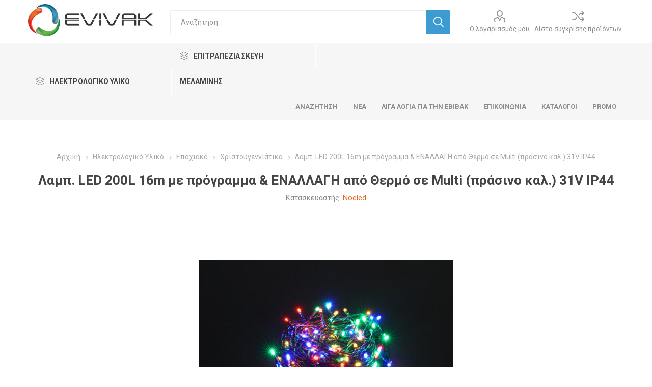

--- FILE ---
content_type: text/html; charset=utf-8
request_url: https://evivak.gr/lampakia-led-200l-10m-me-programma-prasino-kal-apo-thermo-se-multi-31v-ip44
body_size: 22047
content:
<!DOCTYPE html><html lang=el class=html-product-details-page><head><title>EVIVAK-&#x39B;&#x3B1;&#x3BC;&#x3C0;. LED 200L 16m &#x3BC;&#x3B5; &#x3C0;&#x3C1;&#x3CC;&#x3B3;&#x3C1;&#x3B1;&#x3BC;&#x3BC;&#x3B1; &amp; &#x395;&#x39D;&#x391;&#x39B;&#x39B;&#x391;&#x393;&#x397; &#x3B1;&#x3C0;&#x3CC; &#x398;&#x3B5;&#x3C1;&#x3BC;&#x3CC; &#x3C3;&#x3B5; Multi (&#x3C0;&#x3C1;&#x3AC;&#x3C3;&#x3B9;&#x3BD;&#x3BF; &#x3BA;&#x3B1;&#x3BB;.) 31V IP44</title><meta charset=UTF-8><meta name=description content="Χριστουγεννιάτικα Λαμπάκια LED 200L 16m με πρόγραμμα  &amp; δυνατότητα εναλλαγής από Θερμό σε Multi  (πράσινο καλ.) 31V IP44"><meta name=keywords content=""><meta name=generator content=nopCommerce><meta name=viewport content="width=device-width, initial-scale=1"><link href="https://fonts.googleapis.com/css?family=Roboto:300,400,700&amp;subset=cyrillic-ext,greek-ext" rel=stylesheet><meta property=og:type content=product><meta property=og:title content="Λαμπ. LED 200L 16m με πρόγραμμα &amp; ΕΝΑΛΛΑΓΗ από Θερμό σε Multi  (πράσινο καλ.) 31V IP44"><meta property=og:description content="Χριστουγεννιάτικα Λαμπάκια LED 200L 16m με πρόγραμμα  &amp; δυνατότητα εναλλαγής από Θερμό σε Multi  (πράσινο καλ.) 31V IP44"><meta property=og:image content=https://evivak.gr/images/thumbs/0001353_lamp-led-200l-16m-me-programma-enallagi-apo-ermo-se-multi-prasino-kal-31v-ip44_510.jpeg><meta property=og:image:url content=https://evivak.gr/images/thumbs/0001353_lamp-led-200l-16m-me-programma-enallagi-apo-ermo-se-multi-prasino-kal-31v-ip44_510.jpeg><meta property=og:url content=https://evivak.gr/lampakia-led-200l-10m-me-programma-prasino-kal-apo-thermo-se-multi-31v-ip44><meta property=og:site_name content="ΕΒΙΒΑΚ ΑΕ"><meta property=twitter:card content=summary><meta property=twitter:site content="ΕΒΙΒΑΚ ΑΕ"><meta property=twitter:title content="Λαμπ. LED 200L 16m με πρόγραμμα &amp; ΕΝΑΛΛΑΓΗ από Θερμό σε Multi  (πράσινο καλ.) 31V IP44"><meta property=twitter:description content="Χριστουγεννιάτικα Λαμπάκια LED 200L 16m με πρόγραμμα  &amp; δυνατότητα εναλλαγής από Θερμό σε Multi  (πράσινο καλ.) 31V IP44"><meta property=twitter:image content=https://evivak.gr/images/thumbs/0001353_lamp-led-200l-16m-me-programma-enallagi-apo-ermo-se-multi-prasino-kal-31v-ip44_510.jpeg><meta property=twitter:url content=https://evivak.gr/lampakia-led-200l-10m-me-programma-prasino-kal-apo-thermo-se-multi-31v-ip44><style>.product-details-page .full-description{display:none}.product-details-page .ui-tabs .full-description{display:block}.product-details-page .tabhead-full-description{display:none}.product-details-page .product-specs-box{display:none}.product-details-page .ui-tabs .product-specs-box{display:block}.product-details-page .ui-tabs .product-specs-box .title{display:none}</style><script async src="https://www.googletagmanager.com/gtag/js?id=G-TQVW5GVG79"></script><script>function gtag(){dataLayer.push(arguments)}window.dataLayer=window.dataLayer||[];gtag("js",new Date);gtag("config","G-TQVW5GVG79")</script><link href=/bundles/uebkdjpu7vooxfzew95xe9cokmupfpk08vkuvn1daz8.min.css rel=stylesheet><link rel=apple-touch-icon sizes=180x180 href=icons/icons_0/apple-touch-icon.png><link rel=icon type=image/png sizes=32x32 href=icons/icons_0/favicon-32x32.png><link rel=icon type=image/png sizes=16x16 href=icons/icons_0/favicon-16x16.png><link rel=manifest href=icons/icons_0/site.webmanifest><link rel=mask-icon href=icons/icons_0/safari-pinned-tab.svg color=#2b5797><link rel="shortcut icon" href=icons/icons_0/favicon.ico><meta name=msapplication-TileColor content=#2b5797><meta name=msapplication-config content=icons/icons_0/browserconfig.xml><meta name=theme-color content=#ffffff><body class=product-details-page-body><div class=ajax-loading-block-window style=display:none></div><div id=dialog-notifications-success title=Ειδοποίηση style=display:none></div><div id=dialog-notifications-error title=Σφάλμα style=display:none></div><div id=dialog-notifications-warning title=Προειδοποίηση style=display:none></div><div id=bar-notification class=bar-notification-container data-close=Κλείσιμο></div><!--[if lte IE 8]><div style=clear:both;height:59px;text-align:center;position:relative><a href=http://www.microsoft.com/windows/internet-explorer/default.aspx target=_blank> <img src=/Themes/Emporium/Content/img/ie_warning.jpg height=42 width=820 alt="You are using an outdated browser. For a faster, safer browsing experience, upgrade for free today."> </a></div><![endif]--><div class=master-wrapper-page><div class=responsive-nav-wrapper-parent><div class=responsive-nav-wrapper><div class=menu-title><span>Menu</span></div><div class=search-wrap><span>Αναζήτηση</span></div><div class=mobile-logo><a href="/" class=logo> <img alt="ΕΒΙΒΑΚ ΑΕ" title="ΕΒΙΒΑΚ ΑΕ" src=https://evivak.gr/images/thumbs/0000111_evivaklogo.png> </a></div><div class=shopping-cart-link></div><div class=personal-button id=header-links-opener><span>Personal menu</span></div></div></div><div class=header><div class=header-upper><div class=header-selectors-wrapper><div class="language-selector desktop"><div class=select-wrap><select id=customerlanguage name=customerlanguage onchange=setLocation(this.value) aria-label="Επιλογή Γλώσσας"><option selected value="https://evivak.gr/changelanguage/2?returnUrl=%2Flampakia-led-200l-10m-me-programma-prasino-kal-apo-thermo-se-multi-31v-ip44">Greek<option value="https://evivak.gr/changelanguage/1?returnUrl=%2Flampakia-led-200l-10m-me-programma-prasino-kal-apo-thermo-se-multi-31v-ip44">English</select></div></div><div class="language-selector mobile mobile-selector"><div class="current-language-selector selector-title">Greek</div><div class="language-selector-options mobile-collapse"><div class=selector-options-item><input type=radio name=language-selector id=language-0 value="https://evivak.gr/changelanguage/2?returnUrl=%2Flampakia-led-200l-10m-me-programma-prasino-kal-apo-thermo-se-multi-31v-ip44" onclick=setLocation(this.value) checked> <label for=language-0>Greek</label></div><div class=selector-options-item><input type=radio name=language-selector id=language-1 value="https://evivak.gr/changelanguage/1?returnUrl=%2Flampakia-led-200l-10m-me-programma-prasino-kal-apo-thermo-se-multi-31v-ip44" onclick=setLocation(this.value)> <label for=language-1>English</label></div></div></div></div></div><div class=header-lower><div class=header-logo><a href="/" class=logo> <img alt="ΕΒΙΒΑΚ ΑΕ" title="ΕΒΙΒΑΚ ΑΕ" src=https://evivak.gr/images/thumbs/0000111_evivaklogo.png> </a></div><div class="search-box store-search-box"><div class=close-side-menu><span class=close-side-menu-text>Αναζήτηση</span> <span class=close-side-menu-btn>Close</span></div><form method=get id=small-search-box-form action=/search><input type=text class=search-box-text id=small-searchterms autocomplete=off name=q placeholder=Αναζήτηση aria-label="Αναζήτηση καταστήματος"> <input type=hidden class=instantSearchResourceElement data-highlightfirstfoundelement=false data-minkeywordlength=3 data-defaultproductsortoption=0 data-instantsearchurl=/instantSearchFor data-searchpageurl=/search data-searchinproductdescriptions=true data-numberofvisibleproducts=5> <input type=submit class="button-1 search-box-button" value=Αναζήτηση></form></div><div class=header-links-wrapper><div class=header-links><ul><li><a href=/customer/info class="ico-account opener" data-loginurl=/login>Ο λογαριασμός μου</a><div class=profile-menu-box><div class=close-side-menu><span class=close-side-menu-text>Ο λογαριασμός μου</span> <span class=close-side-menu-btn>Close</span></div><div class=header-form-holder><a href=/register class=ico-register>Εγγραφή</a> <a href=/login class=ico-login>Σύνδεση</a></div></div><li><a href=/compareproducts class=ico-compare>Λίστα σύγκρισης προϊόντων</a></ul></div></div></div><div class=header-menu-parent><div class="header-menu categories-in-side-panel"><div id=categoryDefault class=category-navigation-list-wrapper><span class=category-navigation-title>Ηλεκτρολογικό Υλικό</span><ul class="category-navigation-list sticky-flyout"></ul></div><div id=categoryExtra class=category-navigation-list-wrapper><span class=category-navigation-title>Επιτραπέζια Σκεύη Μελαμίνης</span><ul class="category-navigation-list sticky-flyout"></ul></div><div class=close-menu><span class=close-menu-text>Menu</span> <span class=close-menu-btn>Close</span></div><ul class=mega-menu data-isrtlenabled=false data-enableclickfordropdown=false><li><a href=/search title=Αναζήτηση><span> &#x391;&#x3BD;&#x3B1;&#x3B6;&#x3AE;&#x3C4;&#x3B7;&#x3C3;&#x3B7;</span></a><li><a href=/news title=Νέα><span> &#x39D;&#x3AD;&#x3B1;</span></a><li><a href=/about-us title="Λίγα λόγια για την ΕΒΙΒΑΚ"><span> &#x39B;&#x3AF;&#x3B3;&#x3B1; &#x3BB;&#x3CC;&#x3B3;&#x3B9;&#x3B1; &#x3B3;&#x3B9;&#x3B1; &#x3C4;&#x3B7;&#x3BD; &#x395;&#x392;&#x399;&#x392;&#x391;&#x39A;</span></a><li><a href=/contactus title=Επικοινωνία><span> &#x395;&#x3C0;&#x3B9;&#x3BA;&#x3BF;&#x3B9;&#x3BD;&#x3C9;&#x3BD;&#x3AF;&#x3B1;</span></a><li><a href=https://evivak.gr/katalogos-evivak title=Κατάλογοι><span> &#x39A;&#x3B1;&#x3C4;&#x3AC;&#x3BB;&#x3BF;&#x3B3;&#x3BF;&#x3B9;</span></a><li><a href=/prosfores title=Promo><span> Promo</span></a><li class="has-sublist with-dropdown-in-grid root-category-items"><a class=with-subcategories href=/lamptires-led><span>&#x39B;&#x3B1;&#x3BC;&#x3C0;&#x3C4;&#x3AE;&#x3C1;&#x3B5;&#x3C2; LED</span></a><div class="dropdown categories fullWidth boxes-4"><div class=row-wrapper><div class=row><div class=box><div class=picture-title-wrap><div class=picture><a href=/lamptires-led-klasikoi title="Εμφάνιση προϊόντων κατηγορίας Κλασικοί"> <img class=lazy alt="Εικόνα για την κατηγορία Κλασικοί" src="[data-uri]" data-original=https://evivak.gr/images/thumbs/0000156_klasikoi_290.jpeg> </a></div><div class=title><a href=/lamptires-led-klasikoi title=Κλασικοί><span>&#x39A;&#x3BB;&#x3B1;&#x3C3;&#x3B9;&#x3BA;&#x3BF;&#x3AF;</span></a></div></div></div><div class=box><div class=picture-title-wrap><div class=picture><a href=/lamptires-led-keria title="Εμφάνιση προϊόντων κατηγορίας Κεριά"> <img class=lazy alt="Εικόνα για την κατηγορία Κεριά" src="[data-uri]" data-original=https://evivak.gr/images/thumbs/0000157_keria_290.jpeg> </a></div><div class=title><a href=/lamptires-led-keria title=Κεριά><span>&#x39A;&#x3B5;&#x3C1;&#x3B9;&#x3AC;</span></a></div></div></div><div class=box><div class=picture-title-wrap><div class=picture><a href=/lamptires-led-sfairikoi title="Εμφάνιση προϊόντων κατηγορίας Σφαιρικοί"> <img class=lazy alt="Εικόνα για την κατηγορία Σφαιρικοί" src="[data-uri]" data-original=https://evivak.gr/images/thumbs/0000159_sfairikoi_290.jpeg> </a></div><div class=title><a href=/lamptires-led-sfairikoi title=Σφαιρικοί><span>&#x3A3;&#x3C6;&#x3B1;&#x3B9;&#x3C1;&#x3B9;&#x3BA;&#x3BF;&#x3AF;</span></a></div></div></div><div class=box><div class=picture-title-wrap><div class=picture><a href=/lamptires-led-spot title="Εμφάνιση προϊόντων κατηγορίας Σποτ"> <img class=lazy alt="Εικόνα για την κατηγορία Σποτ" src="[data-uri]" data-original=https://evivak.gr/images/thumbs/0000160_spot_290.jpeg> </a></div><div class=title><a href=/lamptires-led-spot title=Σποτ><span>&#x3A3;&#x3C0;&#x3BF;&#x3C4;</span></a></div></div></div></div><div class=row><div class=box><div class=picture-title-wrap><div class=picture><a href=/lamptires-led-globe title="Εμφάνιση προϊόντων κατηγορίας Γλόμποι"> <img class=lazy alt="Εικόνα για την κατηγορία Γλόμποι" src="[data-uri]" data-original=https://evivak.gr/images/thumbs/0000161_glompoi_290.jpeg> </a></div><div class=title><a href=/lamptires-led-globe title=Γλόμποι><span>&#x393;&#x3BB;&#x3CC;&#x3BC;&#x3C0;&#x3BF;&#x3B9;</span></a></div></div></div><div class=box><div class=picture-title-wrap><div class=picture><a href=/lamptires-led-tubes-kyklikes title="Εμφάνιση προϊόντων κατηγορίας Tubes &amp; Κυκλικές"> <img class=lazy alt="Εικόνα για την κατηγορία Tubes &amp; Κυκλικές" src="[data-uri]" data-original=https://evivak.gr/images/thumbs/0000162_tubes-kyklikes_290.jpeg> </a></div><div class=title><a href=/lamptires-led-tubes-kyklikes title="Tubes &amp; Κυκλικές"><span>Tubes &amp; &#x39A;&#x3C5;&#x3BA;&#x3BB;&#x3B9;&#x3BA;&#x3AD;&#x3C2;</span></a></div></div></div><div class=box><div class=picture-title-wrap><div class=picture><a href=/lamptires-led-filament title="Εμφάνιση προϊόντων κατηγορίας Filament"> <img class=lazy alt="Εικόνα για την κατηγορία Filament" src="[data-uri]" data-original=https://evivak.gr/images/thumbs/0000164_filament_290.jpeg> </a></div><div class=title><a href=/lamptires-led-filament title=Filament><span>Filament</span></a></div></div></div><div class=box><div class=picture-title-wrap><div class=picture><a href=/lamptires-led-high-power title="Εμφάνιση προϊόντων κατηγορίας High Power"> <img class=lazy alt="Εικόνα για την κατηγορία High Power" src="[data-uri]" data-original=https://evivak.gr/images/thumbs/0000163_high-power_290.jpeg> </a></div><div class=title><a href=/lamptires-led-high-power title="High Power"><span>High Power</span></a></div></div></div></div><div class=row><div class=box><div class=picture-title-wrap><div class=picture><a href=/lamptires-led-eidikoi title="Εμφάνιση προϊόντων κατηγορίας Ειδικοί"> <img class=lazy alt="Εικόνα για την κατηγορία Ειδικοί" src="[data-uri]" data-original=https://evivak.gr/images/thumbs/0000166_eidikoi_290.jpeg> </a></div><div class=title><a href=/lamptires-led-eidikoi title=Ειδικοί><span>&#x395;&#x3B9;&#x3B4;&#x3B9;&#x3BA;&#x3BF;&#x3AF;</span></a></div></div></div><div class=empty-box></div><div class=empty-box></div><div class=empty-box></div></div></div></div><li class="has-sublist with-dropdown-in-grid root-category-items"><a class=with-subcategories href=/koinoi-lamptires><span>&#x39A;&#x3BF;&#x3B9;&#x3BD;&#x3BF;&#x3AF; &#x39B;&#x3B1;&#x3BC;&#x3C0;&#x3C4;&#x3AE;&#x3C1;&#x3B5;&#x3C2;</span></a><div class="dropdown categories fullWidth boxes-4"><div class=row-wrapper><div class=row><div class=box><div class=picture-title-wrap><div class=picture><a href=/lamptires-alogonoy title="Εμφάνιση προϊόντων κατηγορίας Λαμπτήρες Αλογόνου"> <img class=lazy alt="Εικόνα για την κατηγορία Λαμπτήρες Αλογόνου" src="[data-uri]" data-original=https://evivak.gr/images/thumbs/0000142_lamptires-alogonoy_290.jpeg> </a></div><div class=title><a href=/lamptires-alogonoy title="Λαμπτήρες Αλογόνου"><span>&#x39B;&#x3B1;&#x3BC;&#x3C0;&#x3C4;&#x3AE;&#x3C1;&#x3B5;&#x3C2; &#x391;&#x3BB;&#x3BF;&#x3B3;&#x3CC;&#x3BD;&#x3BF;&#x3C5;</span></a></div></div></div><div class=box><div class=picture-title-wrap><div class=picture><a href=/lamptires-fthorismoy title="Εμφάνιση προϊόντων κατηγορίας Λαμπτήρες Φθορισμού"> <img class=lazy alt="Εικόνα για την κατηγορία Λαμπτήρες Φθορισμού" src="[data-uri]" data-original=https://evivak.gr/images/thumbs/0001074_lamptires-forismoy_290.jpeg> </a></div><div class=title><a href=/lamptires-fthorismoy title="Λαμπτήρες Φθορισμού"><span>&#x39B;&#x3B1;&#x3BC;&#x3C0;&#x3C4;&#x3AE;&#x3C1;&#x3B5;&#x3C2; &#x3A6;&#x3B8;&#x3BF;&#x3C1;&#x3B9;&#x3C3;&#x3BC;&#x3BF;&#x3CD;</span></a></div></div></div><div class=box><div class=picture-title-wrap><div class=picture><a href=/lamptires-ilektronikoi title="Εμφάνιση προϊόντων κατηγορίας Λαμπτήρες Ηλεκτρονικοί"> <img class=lazy alt="Εικόνα για την κατηγορία Λαμπτήρες Ηλεκτρονικοί" src="[data-uri]" data-original=https://evivak.gr/images/thumbs/0001075_lamptires-ilektronikoi_290.jpeg> </a></div><div class=title><a href=/lamptires-ilektronikoi title="Λαμπτήρες Ηλεκτρονικοί"><span>&#x39B;&#x3B1;&#x3BC;&#x3C0;&#x3C4;&#x3AE;&#x3C1;&#x3B5;&#x3C2; &#x397;&#x3BB;&#x3B5;&#x3BA;&#x3C4;&#x3C1;&#x3BF;&#x3BD;&#x3B9;&#x3BA;&#x3BF;&#x3AF;</span></a></div></div><ul class=subcategories><li class=subcategory-item><a href=/lamptires-ilektronikoi-3u-spiral-8u title="3U Spiral &amp; 8U"><span>3U Spiral &amp; 8U</span></a><li class=subcategory-item><a href=/lamptires-pl title="Λαμπτήρες PL"><span>&#x39B;&#x3B1;&#x3BC;&#x3C0;&#x3C4;&#x3AE;&#x3C1;&#x3B5;&#x3C2; PL</span></a><li class=subcategory-item><a href=/lamptires-par38 title="Λαμπτήρες PAR38"><span>&#x39B;&#x3B1;&#x3BC;&#x3C0;&#x3C4;&#x3AE;&#x3C1;&#x3B5;&#x3C2; PAR38</span></a></ul></div><div class=box><div class=picture-title-wrap><div class=picture><a href=/lamptires-ekkenosis title="Εμφάνιση προϊόντων κατηγορίας Λαμπτήρες εκκένωσης"> <img class=lazy alt="Εικόνα για την κατηγορία Λαμπτήρες εκκένωσης" src="[data-uri]" data-original=https://evivak.gr/images/thumbs/0001076_lamptires-ekkenosis_290.jpeg> </a></div><div class=title><a href=/lamptires-ekkenosis title="Λαμπτήρες εκκένωσης"><span>&#x39B;&#x3B1;&#x3BC;&#x3C0;&#x3C4;&#x3AE;&#x3C1;&#x3B5;&#x3C2; &#x3B5;&#x3BA;&#x3BA;&#x3AD;&#x3BD;&#x3C9;&#x3C3;&#x3B7;&#x3C2;</span></a></div></div></div></div></div></div><li class="has-sublist with-dropdown-in-grid root-category-items"><a class=with-subcategories href=/fotismos-led><span>&#x3A6;&#x3C9;&#x3C4;&#x3B9;&#x3C3;&#x3BC;&#x3CC;&#x3C2; LED</span></a><div class="dropdown categories fullWidth boxes-4"><div class=row-wrapper><div class=row><div class=box><div class=picture-title-wrap><div class=picture><a href=/diakosmitikos-fotismos-led title="Εμφάνιση προϊόντων κατηγορίας Διακοσμητικός Φωτισμός LED"> <img class=lazy alt="Εικόνα για την κατηγορία Διακοσμητικός Φωτισμός LED" src="[data-uri]" data-original=https://evivak.gr/images/thumbs/0001047_diakosmitikos-fotismos-led_290.jpeg> </a></div><div class=title><a href=/diakosmitikos-fotismos-led title="Διακοσμητικός Φωτισμός LED"><span>&#x394;&#x3B9;&#x3B1;&#x3BA;&#x3BF;&#x3C3;&#x3BC;&#x3B7;&#x3C4;&#x3B9;&#x3BA;&#x3CC;&#x3C2; &#x3A6;&#x3C9;&#x3C4;&#x3B9;&#x3C3;&#x3BC;&#x3CC;&#x3C2; LED</span></a></div></div><ul class=subcategories><li class=subcategory-item><a href=/esoterikos-fotismos-led-tainies-eksartimata title="Ταινίες LED - Εξαρτήματα"><span>&#x3A4;&#x3B1;&#x3B9;&#x3BD;&#x3AF;&#x3B5;&#x3C2; LED - &#x395;&#x3BE;&#x3B1;&#x3C1;&#x3C4;&#x3AE;&#x3BC;&#x3B1;&#x3C4;&#x3B1;</span></a><li class=subcategory-item><a href=/fotistika-koyzinas-led title="Φωτιστικά Κουζίνας LED"><span>&#x3A6;&#x3C9;&#x3C4;&#x3B9;&#x3C3;&#x3C4;&#x3B9;&#x3BA;&#x3AC; &#x39A;&#x3BF;&#x3C5;&#x3B6;&#x3AF;&#x3BD;&#x3B1;&#x3C2; LED</span></a><li class=subcategory-item><a href=/fotistika-grafeioy-led title="Φωτιστικά Γραφείου LED"><span>&#x3A6;&#x3C9;&#x3C4;&#x3B9;&#x3C3;&#x3C4;&#x3B9;&#x3BA;&#x3AC; &#x393;&#x3C1;&#x3B1;&#x3C6;&#x3B5;&#x3AF;&#x3BF;&#x3C5; LED</span></a><li class=subcategory-item><a href=/fotistika-nyktos-led title="Φωτιστικά Νυκτός LED"><span>&#x3A6;&#x3C9;&#x3C4;&#x3B9;&#x3C3;&#x3C4;&#x3B9;&#x3BA;&#x3AC; &#x39D;&#x3C5;&#x3BA;&#x3C4;&#x3CC;&#x3C2; LED</span></a></ul></div><div class=box><div class=picture-title-wrap><div class=picture><a href=/eksoterikos-fotismos-led title="Εμφάνιση προϊόντων κατηγορίας Εξωτερικός Φωτισμός LED"> <img class=lazy alt="Εικόνα για την κατηγορία Εξωτερικός Φωτισμός LED" src="[data-uri]" data-original=https://evivak.gr/images/thumbs/0001048_eoterikos-fotismos-led_290.jpeg> </a></div><div class=title><a href=/eksoterikos-fotismos-led title="Εξωτερικός Φωτισμός LED"><span>&#x395;&#x3BE;&#x3C9;&#x3C4;&#x3B5;&#x3C1;&#x3B9;&#x3BA;&#x3CC;&#x3C2; &#x3A6;&#x3C9;&#x3C4;&#x3B9;&#x3C3;&#x3BC;&#x3CC;&#x3C2; LED</span></a></div></div><ul class=subcategories><li class=subcategory-item><a href=/aplikes-kipoy-edafoys title="Απλίκες &amp; Κήπου / Εδάφους LED"><span>&#x391;&#x3C0;&#x3BB;&#x3AF;&#x3BA;&#x3B5;&#x3C2; &amp; &#x39A;&#x3AE;&#x3C0;&#x3BF;&#x3C5; / &#x395;&#x3B4;&#x3AC;&#x3C6;&#x3BF;&#x3C5;&#x3C2; LED</span></a><li class=subcategory-item><a href=/diakosmitikos-fotismos-led-2 title="Διακοσμητικός Φωτισμός LED"><span>&#x394;&#x3B9;&#x3B1;&#x3BA;&#x3BF;&#x3C3;&#x3BC;&#x3B7;&#x3C4;&#x3B9;&#x3BA;&#x3CC;&#x3C2; &#x3A6;&#x3C9;&#x3C4;&#x3B9;&#x3C3;&#x3BC;&#x3CC;&#x3C2; LED</span></a></ul></div><div class=box><div class=picture-title-wrap><div class=picture><a href=/epaggelmatikos-fotismos-led title="Εμφάνιση προϊόντων κατηγορίας Επαγγελματικός Φωτισμός LED"> <img class=lazy alt="Εικόνα για την κατηγορία Επαγγελματικός Φωτισμός LED" src="[data-uri]" data-original=https://evivak.gr/images/thumbs/0000132_epaggelmatikos-fotismos-led_290.jpeg> </a></div><div class=title><a href=/epaggelmatikos-fotismos-led title="Επαγγελματικός Φωτισμός LED"><span>&#x395;&#x3C0;&#x3B1;&#x3B3;&#x3B3;&#x3B5;&#x3BB;&#x3BC;&#x3B1;&#x3C4;&#x3B9;&#x3BA;&#x3CC;&#x3C2; &#x3A6;&#x3C9;&#x3C4;&#x3B9;&#x3C3;&#x3BC;&#x3CC;&#x3C2; LED</span></a></div></div><ul class=subcategories><li class=subcategory-item><a href=/esoterikos-fotismos-led-panel title="Panel LED"><span>Panel LED</span></a><li class=subcategory-item><a href=/proboleis-led title="Προβολείς LED"><span>&#x3A0;&#x3C1;&#x3BF;&#x3B2;&#x3BF;&#x3BB;&#x3B5;&#x3AF;&#x3C2; LED</span></a><li class=subcategory-item><a href=/fotistika-dromoy-led title="Φωτιστικά Δρόμου LED"><span>&#x3A6;&#x3C9;&#x3C4;&#x3B9;&#x3C3;&#x3C4;&#x3B9;&#x3BA;&#x3AC; &#x394;&#x3C1;&#x3CC;&#x3BC;&#x3BF;&#x3C5; LED</span></a><li class=subcategory-item><a href=/kampanes-led title="Καμπάνες LED"><span>&#x39A;&#x3B1;&#x3BC;&#x3C0;&#x3AC;&#x3BD;&#x3B5;&#x3C2; LED</span></a><li class=subcategory-item><a href=/skafakia-stegana-led title="Σκαφάκια LED/Κενά για LED"><span>&#x3A3;&#x3BA;&#x3B1;&#x3C6;&#x3AC;&#x3BA;&#x3B9;&#x3B1; LED/&#x39A;&#x3B5;&#x3BD;&#x3AC; &#x3B3;&#x3B9;&#x3B1; LED</span></a><li class=subcategory-item><a href=/grammika-fotistika-led title="Γραμμικά φωτιστικά LED"><span>&#x393;&#x3C1;&#x3B1;&#x3BC;&#x3BC;&#x3B9;&#x3BA;&#x3AC; &#x3C6;&#x3C9;&#x3C4;&#x3B9;&#x3C3;&#x3C4;&#x3B9;&#x3BA;&#x3AC; LED</span></a><li class=subcategory-item><a href=/fotistika-asfaleias-led title="Φωτιστικά ασφαλείας LED"><span>&#x3A6;&#x3C9;&#x3C4;&#x3B9;&#x3C3;&#x3C4;&#x3B9;&#x3BA;&#x3AC; &#x3B1;&#x3C3;&#x3C6;&#x3B1;&#x3BB;&#x3B5;&#x3AF;&#x3B1;&#x3C2; LED</span></a></ul></div><div class=empty-box></div></div></div></div><li class="has-sublist with-dropdown-in-grid root-category-items"><a class=with-subcategories href=/fotismos><span>&#x3A6;&#x3C9;&#x3C4;&#x3B9;&#x3C3;&#x3BC;&#x3CC;&#x3C2;</span></a><div class="dropdown categories fullWidth boxes-4"><div class=row-wrapper><div class=row><div class=box><div class=picture-title-wrap><div class=picture><a href=/fotismos-esoterikoy-choroy title="Εμφάνιση προϊόντων κατηγορίας Εσωτερικού Χώρου"> <img class=lazy alt="Εικόνα για την κατηγορία Εσωτερικού Χώρου" src="[data-uri]" data-original=https://evivak.gr/images/thumbs/0001049_esoterikoy-oroy_290.jpeg> </a></div><div class=title><a href=/fotismos-esoterikoy-choroy title="Εσωτερικού Χώρου"><span>&#x395;&#x3C3;&#x3C9;&#x3C4;&#x3B5;&#x3C1;&#x3B9;&#x3BA;&#x3BF;&#x3CD; &#x3A7;&#x3CE;&#x3C1;&#x3BF;&#x3C5;</span></a></div></div><ul class=subcategories><li class=subcategory-item><a href=/gypsum title="Γύψινα Φωτιστικά"><span>&#x393;&#x3CD;&#x3C8;&#x3B9;&#x3BD;&#x3B1; &#x3A6;&#x3C9;&#x3C4;&#x3B9;&#x3C3;&#x3C4;&#x3B9;&#x3BA;&#x3AC;</span></a><li class=subcategory-item><a href=/fotistika-fthorioy-koyzinas title="Φωτιστικά Φθορίου Κουζίνας"><span>&#x3A6;&#x3C9;&#x3C4;&#x3B9;&#x3C3;&#x3C4;&#x3B9;&#x3BA;&#x3AC; &#x3A6;&#x3B8;&#x3BF;&#x3C1;&#x3AF;&#x3BF;&#x3C5; &#x39A;&#x3BF;&#x3C5;&#x3B6;&#x3AF;&#x3BD;&#x3B1;&#x3C2;</span></a><li class=subcategory-item><a href=/fotistika-grafeioy title="Φωτιστικά Γραφείου"><span>&#x3A6;&#x3C9;&#x3C4;&#x3B9;&#x3C3;&#x3C4;&#x3B9;&#x3BA;&#x3AC; &#x393;&#x3C1;&#x3B1;&#x3C6;&#x3B5;&#x3AF;&#x3BF;&#x3C5;</span></a><li class=subcategory-item><a href=/epitoichia-spot title="Σποτ Οροφής &amp; Τοίχου"><span>&#x3A3;&#x3C0;&#x3BF;&#x3C4; &#x39F;&#x3C1;&#x3BF;&#x3C6;&#x3AE;&#x3C2; &amp; &#x3A4;&#x3BF;&#x3AF;&#x3C7;&#x3BF;&#x3C5;</span></a><li class=subcategory-item><a href=/choneyta-spot title="Χωνευτά Σποτ"><span>&#x3A7;&#x3C9;&#x3BD;&#x3B5;&#x3C5;&#x3C4;&#x3AC; &#x3A3;&#x3C0;&#x3BF;&#x3C4;</span></a><li class=subcategory-item><a href=/plafonieres-2 title=Πλαφονιέρες><span>&#x3A0;&#x3BB;&#x3B1;&#x3C6;&#x3BF;&#x3BD;&#x3B9;&#x3AD;&#x3C1;&#x3B5;&#x3C2;</span></a></ul></div><div class=box><div class=picture-title-wrap><div class=picture><a href=/fotismos-eksoterikoy-choroy title="Εμφάνιση προϊόντων κατηγορίας Εξωτερικού Χώρου"> <img class=lazy alt="Εικόνα για την κατηγορία Εξωτερικού Χώρου" src="[data-uri]" data-original=https://evivak.gr/images/thumbs/0001050_eoterikoy-oroy_290.jpeg> </a></div><div class=title><a href=/fotismos-eksoterikoy-choroy title="Εξωτερικού Χώρου"><span>&#x395;&#x3BE;&#x3C9;&#x3C4;&#x3B5;&#x3C1;&#x3B9;&#x3BA;&#x3BF;&#x3CD; &#x3A7;&#x3CE;&#x3C1;&#x3BF;&#x3C5;</span></a></div></div><ul class=subcategories><li class=subcategory-item><a href=/fotismos-eksoterikoy-choroy-toichoy-aplikes title="Τοίχου / Απλίκες"><span>&#x3A4;&#x3BF;&#x3AF;&#x3C7;&#x3BF;&#x3C5; / &#x391;&#x3C0;&#x3BB;&#x3AF;&#x3BA;&#x3B5;&#x3C2;</span></a><li class=subcategory-item><a href=/fanaria title=Φανάρια><span>&#x3A6;&#x3B1;&#x3BD;&#x3AC;&#x3C1;&#x3B9;&#x3B1;</span></a><li class=subcategory-item><a href=/kolonakia title=Κολωνάκια><span>&#x39A;&#x3BF;&#x3BB;&#x3C9;&#x3BD;&#x3AC;&#x3BA;&#x3B9;&#x3B1;</span></a><li class=subcategory-item><a href=/fotismos-eksoterikoy-choroy-kremasta title=Κρεμαστά><span>&#x39A;&#x3C1;&#x3B5;&#x3BC;&#x3B1;&#x3C3;&#x3C4;&#x3AC;</span></a><li class=subcategory-item><a href=/probolakia-edafoys title="Προβολάκια Εδάφους"><span>&#x3A0;&#x3C1;&#x3BF;&#x3B2;&#x3BF;&#x3BB;&#x3AC;&#x3BA;&#x3B9;&#x3B1; &#x395;&#x3B4;&#x3AC;&#x3C6;&#x3BF;&#x3C5;&#x3C2;</span></a></ul></div><div class=box><div class=picture-title-wrap><div class=picture><a href=/epaggelmatikos-fotismos title="Εμφάνιση προϊόντων κατηγορίας Επαγγελματικός Φωτισμός"> <img class=lazy alt="Εικόνα για την κατηγορία Επαγγελματικός Φωτισμός" src="[data-uri]" data-original=https://evivak.gr/images/thumbs/0000133_epaggelmatikos-fotismos_290.jpeg> </a></div><div class=title><a href=/epaggelmatikos-fotismos title="Επαγγελματικός Φωτισμός"><span>&#x395;&#x3C0;&#x3B1;&#x3B3;&#x3B3;&#x3B5;&#x3BB;&#x3BC;&#x3B1;&#x3C4;&#x3B9;&#x3BA;&#x3CC;&#x3C2; &#x3A6;&#x3C9;&#x3C4;&#x3B9;&#x3C3;&#x3BC;&#x3CC;&#x3C2;</span></a></div></div><ul class=subcategories><li class=subcategory-item><a href=/skafakia title=Σκαφάκια><span>&#x3A3;&#x3BA;&#x3B1;&#x3C6;&#x3AC;&#x3BA;&#x3B9;&#x3B1;</span></a><li class=subcategory-item><a href=/proboleis-hqi title="Προβολείς HQI"><span>&#x3A0;&#x3C1;&#x3BF;&#x3B2;&#x3BF;&#x3BB;&#x3B5;&#x3AF;&#x3C2; HQI</span></a><li class=subcategory-item><a href=/fotistika-brachionos-iston title="Φωτιστικά βραχίονος &amp; Ιστών"><span>&#x3A6;&#x3C9;&#x3C4;&#x3B9;&#x3C3;&#x3C4;&#x3B9;&#x3BA;&#x3AC; &#x3B2;&#x3C1;&#x3B1;&#x3C7;&#x3AF;&#x3BF;&#x3BD;&#x3BF;&#x3C2; &amp; &#x399;&#x3C3;&#x3C4;&#x3CE;&#x3BD;</span></a></ul></div><div class=box><div class=picture-title-wrap><div class=picture><a href=/fotismos-eksartimata title="Εμφάνιση προϊόντων κατηγορίας Εξαρτήματα"> <img class=lazy alt="Εικόνα για την κατηγορία Εξαρτήματα" src="[data-uri]" data-original=https://evivak.gr/images/thumbs/0001052_eartimata_290.jpeg> </a></div><div class=title><a href=/fotismos-eksartimata title=Εξαρτήματα><span>&#x395;&#x3BE;&#x3B1;&#x3C1;&#x3C4;&#x3AE;&#x3BC;&#x3B1;&#x3C4;&#x3B1;</span></a></div></div><ul class=subcategories><li class=subcategory-item><a href=/michanika-ballast title="Μηχανικά Ballast"><span>&#x39C;&#x3B7;&#x3C7;&#x3B1;&#x3BD;&#x3B9;&#x3BA;&#x3AC; Ballast</span></a><li class=subcategory-item><a href=/ilektronika-ballast title="Ηλεκτρονικά Ballast"><span>&#x397;&#x3BB;&#x3B5;&#x3BA;&#x3C4;&#x3C1;&#x3BF;&#x3BD;&#x3B9;&#x3BA;&#x3AC; Ballast</span></a><li class=subcategory-item><a href=/ekkinites title=Εκκινητές><span>&#x395;&#x3BA;&#x3BA;&#x3B9;&#x3BD;&#x3B7;&#x3C4;&#x3AD;&#x3C2;</span></a><li class=subcategory-item><a href=/pyknotes title=Πυκνωτές><span>&#x3A0;&#x3C5;&#x3BA;&#x3BD;&#x3C9;&#x3C4;&#x3AD;&#x3C2;</span></a><li class=subcategory-item><a href=/yfasmatina-kalodia-2 title="Υφασμάτινα Καλώδια"><span>&#x3A5;&#x3C6;&#x3B1;&#x3C3;&#x3BC;&#x3AC;&#x3C4;&#x3B9;&#x3BD;&#x3B1; &#x39A;&#x3B1;&#x3BB;&#x3CE;&#x3B4;&#x3B9;&#x3B1;</span></a><li class=subcategory-item><a href=/kalodia-portatif-2 title="Καλώδια Πορτατίφ"><span>&#x39A;&#x3B1;&#x3BB;&#x3CE;&#x3B4;&#x3B9;&#x3B1; &#x3A0;&#x3BF;&#x3C1;&#x3C4;&#x3B1;&#x3C4;&#x3AF;&#x3C6;</span></a><li class=subcategory-item><a href=/ntoyi-kalodia-girlantas title="Ντουί &amp; Καλώδια Γιρλάντας"><span>&#x39D;&#x3C4;&#x3BF;&#x3C5;&#x3AF; &amp; &#x39A;&#x3B1;&#x3BB;&#x3CE;&#x3B4;&#x3B9;&#x3B1; &#x393;&#x3B9;&#x3C1;&#x3BB;&#x3AC;&#x3BD;&#x3C4;&#x3B1;&#x3C2;</span></a></ul></div></div></div></div><li class="has-sublist with-dropdown-in-grid root-category-items"><a class=with-subcategories href=/epochiaka><span>&#x395;&#x3C0;&#x3BF;&#x3C7;&#x3B9;&#x3B1;&#x3BA;&#x3AC;</span></a><div class="dropdown categories fullWidth boxes-4"><div class=row-wrapper><div class=row><div class=box><div class=picture-title-wrap><div class=picture><a href=/anemistires title="Εμφάνιση προϊόντων κατηγορίας Ανεμιστήρες"> <img class=lazy alt="Εικόνα για την κατηγορία Ανεμιστήρες" src="[data-uri]" data-original=https://evivak.gr/images/thumbs/0001992_anemistires_290.jpeg> </a></div><div class=title><a href=/anemistires title=Ανεμιστήρες><span>&#x391;&#x3BD;&#x3B5;&#x3BC;&#x3B9;&#x3C3;&#x3C4;&#x3AE;&#x3C1;&#x3B5;&#x3C2;</span></a></div></div><ul class=subcategories><li class=subcategory-item><a href=/orthostates title=Ορθοστάτες><span>&#x39F;&#x3C1;&#x3B8;&#x3BF;&#x3C3;&#x3C4;&#x3AC;&#x3C4;&#x3B5;&#x3C2;</span></a><li class=subcategory-item><a href=/epitrapezioi title=Επιτραπέζιοι><span>&#x395;&#x3C0;&#x3B9;&#x3C4;&#x3C1;&#x3B1;&#x3C0;&#x3AD;&#x3B6;&#x3B9;&#x3BF;&#x3B9;</span></a><li class=subcategory-item><a href=/orofis title=Οροφής><span>&#x39F;&#x3C1;&#x3BF;&#x3C6;&#x3AE;&#x3C2;</span></a><li class=subcategory-item><a href=/epidapedioi title=Επιδαπέδιοι><span>&#x395;&#x3C0;&#x3B9;&#x3B4;&#x3B1;&#x3C0;&#x3AD;&#x3B4;&#x3B9;&#x3BF;&#x3B9;</span></a><li class=subcategory-item><a href=/epitoichoi title=Επίτοιχοι><span>&#x395;&#x3C0;&#x3AF;&#x3C4;&#x3BF;&#x3B9;&#x3C7;&#x3BF;&#x3B9;</span></a></ul></div><div class=box><div class=picture-title-wrap><div class=picture><a href=/entomopagides title="Εμφάνιση προϊόντων κατηγορίας Εντομοπαγίδες"> <img class=lazy alt="Εικόνα για την κατηγορία Εντομοπαγίδες" src="[data-uri]" data-original=https://evivak.gr/images/thumbs/0001054_entomopagides_290.jpeg> </a></div><div class=title><a href=/entomopagides title=Εντομοπαγίδες><span>&#x395;&#x3BD;&#x3C4;&#x3BF;&#x3BC;&#x3BF;&#x3C0;&#x3B1;&#x3B3;&#x3AF;&#x3B4;&#x3B5;&#x3C2;</span></a></div></div></div><div class=box><div class=picture-title-wrap><div class=picture><a href=/thermantika title="Εμφάνιση προϊόντων κατηγορίας Θερμαντικά"> <img class=lazy alt="Εικόνα για την κατηγορία Θερμαντικά" src="[data-uri]" data-original=https://evivak.gr/images/thumbs/0001055_ermantika_290.jpeg> </a></div><div class=title><a href=/thermantika title=Θερμαντικά><span>&#x398;&#x3B5;&#x3C1;&#x3BC;&#x3B1;&#x3BD;&#x3C4;&#x3B9;&#x3BA;&#x3AC;</span></a></div></div></div><div class=box><div class=picture-title-wrap><div class=picture><a href=/christoygenniatika title="Εμφάνιση προϊόντων κατηγορίας Χριστουγεννιάτικα"> <img class=lazy alt="Εικόνα για την κατηγορία Χριστουγεννιάτικα" src="[data-uri]" data-original=https://evivak.gr/images/thumbs/0001056_ristoygenniatika_290.jpeg> </a></div><div class=title><a href=/christoygenniatika title=Χριστουγεννιάτικα><span>&#x3A7;&#x3C1;&#x3B9;&#x3C3;&#x3C4;&#x3BF;&#x3C5;&#x3B3;&#x3B5;&#x3BD;&#x3BD;&#x3B9;&#x3AC;&#x3C4;&#x3B9;&#x3BA;&#x3B1;</span></a></div></div><ul class=subcategories><li class=subcategory-item><a href=/fotosolines title=Φωτοσωλήνες><span>&#x3A6;&#x3C9;&#x3C4;&#x3BF;&#x3C3;&#x3C9;&#x3BB;&#x3AE;&#x3BD;&#x3B5;&#x3C2;</span></a><li class=subcategory-item><a href=/figoyres-led title="Φιγούρες LED"><span>&#x3A6;&#x3B9;&#x3B3;&#x3BF;&#x3CD;&#x3C1;&#x3B5;&#x3C2; LED</span></a><li class=subcategory-item><a href=/lampakia title=Λαμπάκια><span>&#x39B;&#x3B1;&#x3BC;&#x3C0;&#x3AC;&#x3BA;&#x3B9;&#x3B1;</span></a><li class=subcategory-item><a href=/koyrtines-led title="Κουρτίνες LED"><span>&#x39A;&#x3BF;&#x3C5;&#x3C1;&#x3C4;&#x3AF;&#x3BD;&#x3B5;&#x3C2; LED</span></a><li class=subcategory-item><a href=/syrma-led title="Σύρμα LED"><span>&#x3A3;&#x3CD;&#x3C1;&#x3BC;&#x3B1; LED</span></a><li class=subcategory-item><a href=/diakosmitika-led title="Διακοσμητικά LED"><span>&#x394;&#x3B9;&#x3B1;&#x3BA;&#x3BF;&#x3C3;&#x3BC;&#x3B7;&#x3C4;&#x3B9;&#x3BA;&#x3AC; LED</span></a><li class=subcategory-item><a href=/projectors title=Projectors><span>Projectors</span></a></ul></div></div></div></div><li class="has-sublist with-dropdown-in-grid root-category-items"><a class=with-subcategories href=/syskeyes><span>&#x3A3;&#x3C5;&#x3C3;&#x3BA;&#x3B5;&#x3C5;&#x3AD;&#x3C2;</span></a><div class="dropdown categories fullWidth boxes-4"><div class=row-wrapper><div class=row><div class=box><div class=picture-title-wrap><div class=picture><a href=/ilektrikes-esties-tachytherma title="Εμφάνιση προϊόντων κατηγορίας Ηλεκτρικές Εστίες / Ταχύθερμα"> <img class=lazy alt="Εικόνα για την κατηγορία Ηλεκτρικές Εστίες / Ταχύθερμα" src="[data-uri]" data-original=https://evivak.gr/images/thumbs/0001057_ilektrikes-esties-tayerma_290.jpeg> </a></div><div class=title><a href=/ilektrikes-esties-tachytherma title="Ηλεκτρικές Εστίες / Ταχύθερμα"><span>&#x397;&#x3BB;&#x3B5;&#x3BA;&#x3C4;&#x3C1;&#x3B9;&#x3BA;&#x3AD;&#x3C2; &#x395;&#x3C3;&#x3C4;&#x3AF;&#x3B5;&#x3C2; / &#x3A4;&#x3B1;&#x3C7;&#x3CD;&#x3B8;&#x3B5;&#x3C1;&#x3BC;&#x3B1;</span></a></div></div></div><div class=box><div class=picture-title-wrap><div class=picture><a href=/ilektrikes-psistieres title="Εμφάνιση προϊόντων κατηγορίας Ηλεκτρικές Ψηστιέρες"> <img class=lazy alt="Εικόνα για την κατηγορία Ηλεκτρικές Ψηστιέρες" src="[data-uri]" data-original=https://evivak.gr/images/thumbs/0001058_ilektrikes-istieres_290.jpeg> </a></div><div class=title><a href=/ilektrikes-psistieres title="Ηλεκτρικές Ψηστιέρες"><span>&#x397;&#x3BB;&#x3B5;&#x3BA;&#x3C4;&#x3C1;&#x3B9;&#x3BA;&#x3AD;&#x3C2; &#x3A8;&#x3B7;&#x3C3;&#x3C4;&#x3B9;&#x3AD;&#x3C1;&#x3B5;&#x3C2;</span></a></div></div></div><div class=box><div class=picture-title-wrap><div class=picture><a href=/eksaeristires-loytroy title="Εμφάνιση προϊόντων κατηγορίας Εξαεριστήρες Λουτρού"> <img class=lazy alt="Εικόνα για την κατηγορία Εξαεριστήρες Λουτρού" src="[data-uri]" data-original=https://evivak.gr/images/thumbs/0001059_eaeristires-loytroy_290.jpeg> </a></div><div class=title><a href=/eksaeristires-loytroy title="Εξαεριστήρες Λουτρού"><span>&#x395;&#x3BE;&#x3B1;&#x3B5;&#x3C1;&#x3B9;&#x3C3;&#x3C4;&#x3AE;&#x3C1;&#x3B5;&#x3C2; &#x39B;&#x3BF;&#x3C5;&#x3C4;&#x3C1;&#x3BF;&#x3CD;</span></a></div></div></div><div class=box><div class=picture-title-wrap><div class=picture><a href=/syskeyes-aposteirosis-uv-c title="Εμφάνιση προϊόντων κατηγορίας Συσκευές αποστείρωσης UV-C"> <img class=lazy alt="Εικόνα για την κατηγορία Συσκευές αποστείρωσης UV-C" src="[data-uri]" data-original=https://evivak.gr/images/thumbs/0001081_syskeyes-aposteirosis-uv-c_290.png> </a></div><div class=title><a href=/syskeyes-aposteirosis-uv-c title="Συσκευές αποστείρωσης UV-C"><span>&#x3A3;&#x3C5;&#x3C3;&#x3BA;&#x3B5;&#x3C5;&#x3AD;&#x3C2; &#x3B1;&#x3C0;&#x3BF;&#x3C3;&#x3C4;&#x3B5;&#x3AF;&#x3C1;&#x3C9;&#x3C3;&#x3B7;&#x3C2; UV-C</span></a></div></div></div></div></div></div><li class="has-sublist with-dropdown-in-grid root-category-items"><a class=with-subcategories href=/stiriksi><span>&#x3A3;&#x3C4;&#x3AE;&#x3C1;&#x3B9;&#x3BE;&#x3B7;</span></a><div class="dropdown categories fullWidth boxes-4"><div class=row-wrapper><div class=row><div class=box><div class=picture-title-wrap><div class=picture><a href=/oypa-me-vides title="Εμφάνιση προϊόντων κατηγορίας Ούπα με βίδες"> <img class=lazy alt="Εικόνα για την κατηγορία Ούπα με βίδες" src="[data-uri]" data-original=https://evivak.gr/images/thumbs/0001060_oypa-me-bides_290.jpeg> </a></div><div class=title><a href=/oypa-me-vides title="Ούπα με βίδες"><span>&#x39F;&#x3CD;&#x3C0;&#x3B1; &#x3BC;&#x3B5; &#x3B2;&#x3AF;&#x3B4;&#x3B5;&#x3C2;</span></a></div></div></div><div class=box><div class=picture-title-wrap><div class=picture><a href=/tainies-stiriksis title="Εμφάνιση προϊόντων κατηγορίας Ταινίες Στήριξης"> <img class=lazy alt="Εικόνα για την κατηγορία Ταινίες Στήριξης" src="[data-uri]" data-original=https://evivak.gr/images/thumbs/0001061_tainies-stiriis_290.jpeg> </a></div><div class=title><a href=/tainies-stiriksis title="Ταινίες Στήριξης"><span>&#x3A4;&#x3B1;&#x3B9;&#x3BD;&#x3AF;&#x3B5;&#x3C2; &#x3A3;&#x3C4;&#x3AE;&#x3C1;&#x3B9;&#x3BE;&#x3B7;&#x3C2;</span></a></div></div></div><div class=box><div class=picture-title-wrap><div class=picture><a href=/karfia-stiriksis title="Εμφάνιση προϊόντων κατηγορίας Καρφιά Στήριξης"> <img class=lazy alt="Εικόνα για την κατηγορία Καρφιά Στήριξης" src="[data-uri]" data-original=https://evivak.gr/images/thumbs/0001062_karfia-stiriis_290.jpeg> </a></div><div class=title><a href=/karfia-stiriksis title="Καρφιά Στήριξης"><span>&#x39A;&#x3B1;&#x3C1;&#x3C6;&#x3B9;&#x3AC; &#x3A3;&#x3C4;&#x3AE;&#x3C1;&#x3B9;&#x3BE;&#x3B7;&#x3C2;</span></a></div></div></div><div class=empty-box></div></div></div></div><li class="has-sublist with-dropdown-in-grid root-category-items"><a class=with-subcategories href=/ylika-syndesis><span>&#x3A5;&#x3BB;&#x3B9;&#x3BA;&#x3AC; &#x3A3;&#x3CD;&#x3BD;&#x3B4;&#x3B5;&#x3C3;&#x3B7;&#x3C2;</span></a><div class="dropdown categories fullWidth boxes-4"><div class=row-wrapper><div class=row><div class=box><div class=picture-title-wrap><div class=picture><a href=/polypriza title="Εμφάνιση προϊόντων κατηγορίας Πολύπριζα"> <img class=lazy alt="Εικόνα για την κατηγορία Πολύπριζα" src="[data-uri]" data-original=https://evivak.gr/images/thumbs/0001068_polypriza_290.jpeg> </a></div><div class=title><a href=/polypriza title=Πολύπριζα><span>&#x3A0;&#x3BF;&#x3BB;&#x3CD;&#x3C0;&#x3C1;&#x3B9;&#x3B6;&#x3B1;</span></a></div></div></div><div class=box><div class=picture-title-wrap><div class=picture><a href=/proektaseis title="Εμφάνιση προϊόντων κατηγορίας Προεκτάσεις"> <img class=lazy alt="Εικόνα για την κατηγορία Προεκτάσεις" src="[data-uri]" data-original=https://evivak.gr/images/thumbs/0001069_proektaseis_290.jpeg> </a></div><div class=title><a href=/proektaseis title=Προεκτάσεις><span>&#x3A0;&#x3C1;&#x3BF;&#x3B5;&#x3BA;&#x3C4;&#x3AC;&#x3C3;&#x3B5;&#x3B9;&#x3C2;</span></a></div></div></div><div class=box><div class=picture-title-wrap><div class=picture><a href=/antaptores title="Εμφάνιση προϊόντων κατηγορίας Αντάπτορες"> <img class=lazy alt="Εικόνα για την κατηγορία Αντάπτορες" src="[data-uri]" data-original=https://evivak.gr/images/thumbs/0001070_antaptores_290.jpeg> </a></div><div class=title><a href=/antaptores title=Αντάπτορες><span>&#x391;&#x3BD;&#x3C4;&#x3AC;&#x3C0;&#x3C4;&#x3BF;&#x3C1;&#x3B5;&#x3C2;</span></a></div></div></div><div class=box><div class=picture-title-wrap><div class=picture><a href=/ntoyi title="Εμφάνιση προϊόντων κατηγορίας Ντουί"> <img class=lazy alt="Εικόνα για την κατηγορία Ντουί" src="[data-uri]" data-original=https://evivak.gr/images/thumbs/0001071_ntoyi_290.jpeg> </a></div><div class=title><a href=/ntoyi title=Ντουί><span>&#x39D;&#x3C4;&#x3BF;&#x3C5;&#x3AF;</span></a></div></div></div></div><div class=row><div class=box><div class=picture-title-wrap><div class=picture><a href=/fis title="Εμφάνιση προϊόντων κατηγορίας Φις"> <img class=lazy alt="Εικόνα για την κατηγορία Φις" src="[data-uri]" data-original=https://evivak.gr/images/thumbs/0001072_fis_290.jpeg> </a></div><div class=title><a href=/fis title=Φις><span>&#x3A6;&#x3B9;&#x3C2;</span></a></div></div></div><div class=box><div class=picture-title-wrap><div class=picture><a href=/alla title="Εμφάνιση προϊόντων κατηγορίας Άλλα"> <img class=lazy alt="Εικόνα για την κατηγορία Άλλα" src="[data-uri]" data-original=https://evivak.gr/images/thumbs/0001073_alla_290.jpeg> </a></div><div class=title><a href=/alla title=Άλλα><span>&#x386;&#x3BB;&#x3BB;&#x3B1;</span></a></div></div></div><div class=empty-box></div><div class=empty-box></div></div></div></div><li class="has-sublist with-dropdown-in-grid root-category-items"><a class=with-subcategories href=/diafora><span>&#x394;&#x3B9;&#x3AC;&#x3C6;&#x3BF;&#x3C1;&#x3B1;</span></a><div class="dropdown categories fullWidth boxes-4"><div class=row-wrapper><div class=row><div class=box><div class=picture-title-wrap><div class=picture><a href=/fotokyttara title="Εμφάνιση προϊόντων κατηγορίας Φωτοκύτταρα"> <img class=lazy alt="Εικόνα για την κατηγορία Φωτοκύτταρα" src="[data-uri]" data-original=https://evivak.gr/images/thumbs/0001066_fotokyttara_290.jpeg> </a></div><div class=title><a href=/fotokyttara title=Φωτοκύτταρα><span>&#x3A6;&#x3C9;&#x3C4;&#x3BF;&#x3BA;&#x3CD;&#x3C4;&#x3C4;&#x3B1;&#x3C1;&#x3B1;</span></a></div></div></div><div class=box><div class=picture-title-wrap><div class=picture><a href=/anichneytes-kinisis title="Εμφάνιση προϊόντων κατηγορίας Ανιχνευτές Κίνησης"> <img class=lazy alt="Εικόνα για την κατηγορία Ανιχνευτές Κίνησης" src="[data-uri]" data-original=https://evivak.gr/images/thumbs/0001065_anineytes-kinisis_290.jpeg> </a></div><div class=title><a href=/anichneytes-kinisis title="Ανιχνευτές Κίνησης"><span>&#x391;&#x3BD;&#x3B9;&#x3C7;&#x3BD;&#x3B5;&#x3C5;&#x3C4;&#x3AD;&#x3C2; &#x39A;&#x3AF;&#x3BD;&#x3B7;&#x3C3;&#x3B7;&#x3C2;</span></a></div></div></div><div class=box><div class=picture-title-wrap><div class=picture><a href=/monotikes-tainies title="Εμφάνιση προϊόντων κατηγορίας Μονωτικές Ταινίες"> <img class=lazy alt="Εικόνα για την κατηγορία Μονωτικές Ταινίες" src="[data-uri]" data-original=https://evivak.gr/images/thumbs/0001067_monotikes-tainies_290.jpeg> </a></div><div class=title><a href=/monotikes-tainies title="Μονωτικές Ταινίες"><span>&#x39C;&#x3BF;&#x3BD;&#x3C9;&#x3C4;&#x3B9;&#x3BA;&#x3AD;&#x3C2; &#x3A4;&#x3B1;&#x3B9;&#x3BD;&#x3AF;&#x3B5;&#x3C2;</span></a></div></div></div><div class=box><div class=picture-title-wrap><div class=picture><a href=/mpataries-toshiba title="Εμφάνιση προϊόντων κατηγορίας Μπαταρίες TOSHIBA"> <img class=lazy alt="Εικόνα για την κατηγορία Μπαταρίες TOSHIBA" src="[data-uri]" data-original=https://evivak.gr/images/thumbs/0002225_mpataries-toshiba_290.png> </a></div><div class=title><a href=/mpataries-toshiba title="Μπαταρίες TOSHIBA"><span>&#x39C;&#x3C0;&#x3B1;&#x3C4;&#x3B1;&#x3C1;&#x3AF;&#x3B5;&#x3C2; TOSHIBA</span></a></div></div></div></div></div></div><li class="with-dropdown-in-grid menu2 root-category-items"><a href=/piata><span>&#x3A0;&#x3B9;&#x3AC;&#x3C4;&#x3B1; &#x39C;&#x3B5;&#x3BB;&#x3B1;&#x3BC;&#x3AF;&#x3BD;&#x3B7;&#x3C2;</span></a><li class="with-dropdown-in-grid menu2 root-category-items"><a href=/rabieres-piateles><span>&#x3A1;&#x3B1;&#x3B2;&#x3B9;&#x3AD;&#x3C1;&#x3B5;&#x3C2; &amp; &#x3A0;&#x3B9;&#x3B1;&#x3C4;&#x3AD;&#x3BB;&#x3B5;&#x3C2; &#x39C;&#x3B5;&#x3BB;&#x3B1;&#x3BC;&#x3AF;&#x3BD;&#x3B7;&#x3C2;</span></a><li class="with-dropdown-in-grid menu2 root-category-items"><a href=/mpol><span>&#x39C;&#x3C0;&#x3C9;&#x3BB; &#x39C;&#x3B5;&#x3BB;&#x3B1;&#x3BC;&#x3AF;&#x3BD;&#x3B7;&#x3C2;</span></a><li class="with-dropdown-in-grid menu2 root-category-items"><a href=/salatieres><span>&#x3A3;&#x3B1;&#x3BB;&#x3B1;&#x3C4;&#x3B9;&#x3AD;&#x3C1;&#x3B5;&#x3C2; &#x39C;&#x3B5;&#x3BB;&#x3B1;&#x3BC;&#x3AF;&#x3BD;&#x3B7;&#x3C2;</span></a><li class="with-dropdown-in-grid menu2 root-category-items"><a href=/potiria-kanates><span>&#x3A0;&#x3BF;&#x3C4;&#x3AE;&#x3C1;&#x3B9;&#x3B1; &amp; &#x39A;&#x3B1;&#x3BD;&#x3AC;&#x3C4;&#x3B5;&#x3C2; &#x39C;&#x3B5;&#x3BB;&#x3B1;&#x3BC;&#x3AF;&#x3BD;&#x3B7;&#x3C2;</span></a><li class="with-dropdown-in-grid menu2 root-category-items"><a href=/diskoi-serbirismatos><span>&#x394;&#x3AF;&#x3C3;&#x3BA;&#x3BF;&#x3B9; &#x3A3;&#x3B5;&#x3C1;&#x3B2;&#x3B9;&#x3C1;&#x3AF;&#x3C3;&#x3BC;&#x3B1;&#x3C4;&#x3BF;&#x3C2; &#x39C;&#x3B5;&#x3BB;&#x3B1;&#x3BC;&#x3AF;&#x3BD;&#x3B7;&#x3C2;</span></a><li class="with-dropdown-in-grid menu2 root-category-items"><a href=/diskoi-self-service><span>&#x394;&#x3AF;&#x3C3;&#x3BA;&#x3BF;&#x3B9; Self-Service &#x39C;&#x3B5;&#x3BB;&#x3B1;&#x3BC;&#x3AF;&#x3BD;&#x3B7;&#x3C2;</span></a><li class="with-dropdown-in-grid menu2 root-category-items"><a href=/diafora-2><span>&#x394;&#x3B9;&#x3AC;&#x3C6;&#x3BF;&#x3C1;&#x3B1; &#x391;&#x3BE;&#x3B5;&#x3C3;&#x3BF;&#x3C5;&#x3AC;&#x3C1; &#x39C;&#x3B5;&#x3BB;&#x3B1;&#x3BC;&#x3AF;&#x3BD;&#x3B7;&#x3C2;</span></a></ul><ul class=mega-menu-responsive><li class=all-categories><span class=labelfornextplusbutton>Ηλεκτρολογικό Υλικό</span><div class=plus-button></div><div class=sublist-wrap><ul class=sublist><li class=back-button><span>Back</span><li class="has-sublist mega-menu-categories root-category-items"><a class=with-subcategories href=/lamptires-led>&#x39B;&#x3B1;&#x3BC;&#x3C0;&#x3C4;&#x3AE;&#x3C1;&#x3B5;&#x3C2; LED</a><div class=plus-button></div><div class=sublist-wrap><ul class=sublist><li class=back-button><span>Back</span><li><a class=lastLevelCategory href=/lamptires-led-klasikoi title=Κλασικοί><span>&#x39A;&#x3BB;&#x3B1;&#x3C3;&#x3B9;&#x3BA;&#x3BF;&#x3AF;</span></a><li><a class=lastLevelCategory href=/lamptires-led-keria title=Κεριά><span>&#x39A;&#x3B5;&#x3C1;&#x3B9;&#x3AC;</span></a><li><a class=lastLevelCategory href=/lamptires-led-sfairikoi title=Σφαιρικοί><span>&#x3A3;&#x3C6;&#x3B1;&#x3B9;&#x3C1;&#x3B9;&#x3BA;&#x3BF;&#x3AF;</span></a><li><a class=lastLevelCategory href=/lamptires-led-spot title=Σποτ><span>&#x3A3;&#x3C0;&#x3BF;&#x3C4;</span></a><li><a class=lastLevelCategory href=/lamptires-led-globe title=Γλόμποι><span>&#x393;&#x3BB;&#x3CC;&#x3BC;&#x3C0;&#x3BF;&#x3B9;</span></a><li><a class=lastLevelCategory href=/lamptires-led-tubes-kyklikes title="Tubes &amp; Κυκλικές"><span>Tubes &amp; &#x39A;&#x3C5;&#x3BA;&#x3BB;&#x3B9;&#x3BA;&#x3AD;&#x3C2;</span></a><li><a class=lastLevelCategory href=/lamptires-led-filament title=Filament><span>Filament</span></a><li><a class=lastLevelCategory href=/lamptires-led-high-power title="High Power"><span>High Power</span></a><li><a class=lastLevelCategory href=/lamptires-led-eidikoi title=Ειδικοί><span>&#x395;&#x3B9;&#x3B4;&#x3B9;&#x3BA;&#x3BF;&#x3AF;</span></a></ul></div><li class="has-sublist mega-menu-categories root-category-items"><a class=with-subcategories href=/koinoi-lamptires>&#x39A;&#x3BF;&#x3B9;&#x3BD;&#x3BF;&#x3AF; &#x39B;&#x3B1;&#x3BC;&#x3C0;&#x3C4;&#x3AE;&#x3C1;&#x3B5;&#x3C2;</a><div class=plus-button></div><div class=sublist-wrap><ul class=sublist><li class=back-button><span>Back</span><li><a class=lastLevelCategory href=/lamptires-alogonoy title="Λαμπτήρες Αλογόνου"><span>&#x39B;&#x3B1;&#x3BC;&#x3C0;&#x3C4;&#x3AE;&#x3C1;&#x3B5;&#x3C2; &#x391;&#x3BB;&#x3BF;&#x3B3;&#x3CC;&#x3BD;&#x3BF;&#x3C5;</span></a><li><a class=lastLevelCategory href=/lamptires-fthorismoy title="Λαμπτήρες Φθορισμού"><span>&#x39B;&#x3B1;&#x3BC;&#x3C0;&#x3C4;&#x3AE;&#x3C1;&#x3B5;&#x3C2; &#x3A6;&#x3B8;&#x3BF;&#x3C1;&#x3B9;&#x3C3;&#x3BC;&#x3BF;&#x3CD;</span></a><li class=has-sublist><a href=/lamptires-ilektronikoi title="Λαμπτήρες Ηλεκτρονικοί" class=with-subcategories><span>&#x39B;&#x3B1;&#x3BC;&#x3C0;&#x3C4;&#x3AE;&#x3C1;&#x3B5;&#x3C2; &#x397;&#x3BB;&#x3B5;&#x3BA;&#x3C4;&#x3C1;&#x3BF;&#x3BD;&#x3B9;&#x3BA;&#x3BF;&#x3AF;</span></a><div class=plus-button></div><div class=sublist-wrap><ul class=sublist><li class=back-button><span>Back</span><li><a class=lastLevelCategory href=/lamptires-ilektronikoi-3u-spiral-8u title="3U Spiral &amp; 8U"><span>3U Spiral &amp; 8U</span></a><li><a class=lastLevelCategory href=/lamptires-pl title="Λαμπτήρες PL"><span>&#x39B;&#x3B1;&#x3BC;&#x3C0;&#x3C4;&#x3AE;&#x3C1;&#x3B5;&#x3C2; PL</span></a><li><a class=lastLevelCategory href=/lamptires-par38 title="Λαμπτήρες PAR38"><span>&#x39B;&#x3B1;&#x3BC;&#x3C0;&#x3C4;&#x3AE;&#x3C1;&#x3B5;&#x3C2; PAR38</span></a></ul></div><li><a class=lastLevelCategory href=/lamptires-ekkenosis title="Λαμπτήρες εκκένωσης"><span>&#x39B;&#x3B1;&#x3BC;&#x3C0;&#x3C4;&#x3AE;&#x3C1;&#x3B5;&#x3C2; &#x3B5;&#x3BA;&#x3BA;&#x3AD;&#x3BD;&#x3C9;&#x3C3;&#x3B7;&#x3C2;</span></a></ul></div><li class="has-sublist mega-menu-categories root-category-items"><a class=with-subcategories href=/fotismos-led>&#x3A6;&#x3C9;&#x3C4;&#x3B9;&#x3C3;&#x3BC;&#x3CC;&#x3C2; LED</a><div class=plus-button></div><div class=sublist-wrap><ul class=sublist><li class=back-button><span>Back</span><li class=has-sublist><a href=/diakosmitikos-fotismos-led title="Διακοσμητικός Φωτισμός LED" class=with-subcategories><span>&#x394;&#x3B9;&#x3B1;&#x3BA;&#x3BF;&#x3C3;&#x3BC;&#x3B7;&#x3C4;&#x3B9;&#x3BA;&#x3CC;&#x3C2; &#x3A6;&#x3C9;&#x3C4;&#x3B9;&#x3C3;&#x3BC;&#x3CC;&#x3C2; LED</span></a><div class=plus-button></div><div class=sublist-wrap><ul class=sublist><li class=back-button><span>Back</span><li class=has-sublist><a href=/esoterikos-fotismos-led-tainies-eksartimata title="Ταινίες LED - Εξαρτήματα" class=with-subcategories><span>&#x3A4;&#x3B1;&#x3B9;&#x3BD;&#x3AF;&#x3B5;&#x3C2; LED - &#x395;&#x3BE;&#x3B1;&#x3C1;&#x3C4;&#x3AE;&#x3BC;&#x3B1;&#x3C4;&#x3B1;</span></a><div class=plus-button></div><div class=sublist-wrap><ul class=sublist><li class=back-button><span>Back</span><li><a class=lastLevelCategory href=/profil-aloyminioy-gia-tainia-led title="Προφίλ Αλουμινίου για ταινία LED"><span>&#x3A0;&#x3C1;&#x3BF;&#x3C6;&#x3AF;&#x3BB; &#x391;&#x3BB;&#x3BF;&#x3C5;&#x3BC;&#x3B9;&#x3BD;&#x3AF;&#x3BF;&#x3C5; &#x3B3;&#x3B9;&#x3B1; &#x3C4;&#x3B1;&#x3B9;&#x3BD;&#x3AF;&#x3B1; LED</span></a><li><a class=lastLevelCategory href=/trofodotika-gia-tania-led title="Τροφοδοτικά για ταiνία LED"><span>&#x3A4;&#x3C1;&#x3BF;&#x3C6;&#x3BF;&#x3B4;&#x3BF;&#x3C4;&#x3B9;&#x3BA;&#x3AC; &#x3B3;&#x3B9;&#x3B1; &#x3C4;&#x3B1;i&#x3BD;&#x3AF;&#x3B1; LED</span></a><li><a class=lastLevelCategory href=/tainies-led title="Ταινίες LED"><span>&#x3A4;&#x3B1;&#x3B9;&#x3BD;&#x3AF;&#x3B5;&#x3C2; LED</span></a></ul></div><li><a class=lastLevelCategory href=/fotistika-koyzinas-led title="Φωτιστικά Κουζίνας LED"><span>&#x3A6;&#x3C9;&#x3C4;&#x3B9;&#x3C3;&#x3C4;&#x3B9;&#x3BA;&#x3AC; &#x39A;&#x3BF;&#x3C5;&#x3B6;&#x3AF;&#x3BD;&#x3B1;&#x3C2; LED</span></a><li><a class=lastLevelCategory href=/fotistika-grafeioy-led title="Φωτιστικά Γραφείου LED"><span>&#x3A6;&#x3C9;&#x3C4;&#x3B9;&#x3C3;&#x3C4;&#x3B9;&#x3BA;&#x3AC; &#x393;&#x3C1;&#x3B1;&#x3C6;&#x3B5;&#x3AF;&#x3BF;&#x3C5; LED</span></a><li><a class=lastLevelCategory href=/fotistika-nyktos-led title="Φωτιστικά Νυκτός LED"><span>&#x3A6;&#x3C9;&#x3C4;&#x3B9;&#x3C3;&#x3C4;&#x3B9;&#x3BA;&#x3AC; &#x39D;&#x3C5;&#x3BA;&#x3C4;&#x3CC;&#x3C2; LED</span></a></ul></div><li class=has-sublist><a href=/eksoterikos-fotismos-led title="Εξωτερικός Φωτισμός LED" class=with-subcategories><span>&#x395;&#x3BE;&#x3C9;&#x3C4;&#x3B5;&#x3C1;&#x3B9;&#x3BA;&#x3CC;&#x3C2; &#x3A6;&#x3C9;&#x3C4;&#x3B9;&#x3C3;&#x3BC;&#x3CC;&#x3C2; LED</span></a><div class=plus-button></div><div class=sublist-wrap><ul class=sublist><li class=back-button><span>Back</span><li><a class=lastLevelCategory href=/aplikes-kipoy-edafoys title="Απλίκες &amp; Κήπου / Εδάφους LED"><span>&#x391;&#x3C0;&#x3BB;&#x3AF;&#x3BA;&#x3B5;&#x3C2; &amp; &#x39A;&#x3AE;&#x3C0;&#x3BF;&#x3C5; / &#x395;&#x3B4;&#x3AC;&#x3C6;&#x3BF;&#x3C5;&#x3C2; LED</span></a><li><a class=lastLevelCategory href=/diakosmitikos-fotismos-led-2 title="Διακοσμητικός Φωτισμός LED"><span>&#x394;&#x3B9;&#x3B1;&#x3BA;&#x3BF;&#x3C3;&#x3BC;&#x3B7;&#x3C4;&#x3B9;&#x3BA;&#x3CC;&#x3C2; &#x3A6;&#x3C9;&#x3C4;&#x3B9;&#x3C3;&#x3BC;&#x3CC;&#x3C2; LED</span></a></ul></div><li class=has-sublist><a href=/epaggelmatikos-fotismos-led title="Επαγγελματικός Φωτισμός LED" class=with-subcategories><span>&#x395;&#x3C0;&#x3B1;&#x3B3;&#x3B3;&#x3B5;&#x3BB;&#x3BC;&#x3B1;&#x3C4;&#x3B9;&#x3BA;&#x3CC;&#x3C2; &#x3A6;&#x3C9;&#x3C4;&#x3B9;&#x3C3;&#x3BC;&#x3CC;&#x3C2; LED</span></a><div class=plus-button></div><div class=sublist-wrap><ul class=sublist><li class=back-button><span>Back</span><li><a class=lastLevelCategory href=/esoterikos-fotismos-led-panel title="Panel LED"><span>Panel LED</span></a><li><a class=lastLevelCategory href=/proboleis-led title="Προβολείς LED"><span>&#x3A0;&#x3C1;&#x3BF;&#x3B2;&#x3BF;&#x3BB;&#x3B5;&#x3AF;&#x3C2; LED</span></a><li><a class=lastLevelCategory href=/fotistika-dromoy-led title="Φωτιστικά Δρόμου LED"><span>&#x3A6;&#x3C9;&#x3C4;&#x3B9;&#x3C3;&#x3C4;&#x3B9;&#x3BA;&#x3AC; &#x394;&#x3C1;&#x3CC;&#x3BC;&#x3BF;&#x3C5; LED</span></a><li><a class=lastLevelCategory href=/kampanes-led title="Καμπάνες LED"><span>&#x39A;&#x3B1;&#x3BC;&#x3C0;&#x3AC;&#x3BD;&#x3B5;&#x3C2; LED</span></a><li><a class=lastLevelCategory href=/skafakia-stegana-led title="Σκαφάκια LED/Κενά για LED"><span>&#x3A3;&#x3BA;&#x3B1;&#x3C6;&#x3AC;&#x3BA;&#x3B9;&#x3B1; LED/&#x39A;&#x3B5;&#x3BD;&#x3AC; &#x3B3;&#x3B9;&#x3B1; LED</span></a><li><a class=lastLevelCategory href=/grammika-fotistika-led title="Γραμμικά φωτιστικά LED"><span>&#x393;&#x3C1;&#x3B1;&#x3BC;&#x3BC;&#x3B9;&#x3BA;&#x3AC; &#x3C6;&#x3C9;&#x3C4;&#x3B9;&#x3C3;&#x3C4;&#x3B9;&#x3BA;&#x3AC; LED</span></a><li><a class=lastLevelCategory href=/fotistika-asfaleias-led title="Φωτιστικά ασφαλείας LED"><span>&#x3A6;&#x3C9;&#x3C4;&#x3B9;&#x3C3;&#x3C4;&#x3B9;&#x3BA;&#x3AC; &#x3B1;&#x3C3;&#x3C6;&#x3B1;&#x3BB;&#x3B5;&#x3AF;&#x3B1;&#x3C2; LED</span></a></ul></div></ul></div><li class="has-sublist mega-menu-categories root-category-items"><a class=with-subcategories href=/fotismos>&#x3A6;&#x3C9;&#x3C4;&#x3B9;&#x3C3;&#x3BC;&#x3CC;&#x3C2;</a><div class=plus-button></div><div class=sublist-wrap><ul class=sublist><li class=back-button><span>Back</span><li class=has-sublist><a href=/fotismos-esoterikoy-choroy title="Εσωτερικού Χώρου" class=with-subcategories><span>&#x395;&#x3C3;&#x3C9;&#x3C4;&#x3B5;&#x3C1;&#x3B9;&#x3BA;&#x3BF;&#x3CD; &#x3A7;&#x3CE;&#x3C1;&#x3BF;&#x3C5;</span></a><div class=plus-button></div><div class=sublist-wrap><ul class=sublist><li class=back-button><span>Back</span><li><a class=lastLevelCategory href=/gypsum title="Γύψινα Φωτιστικά"><span>&#x393;&#x3CD;&#x3C8;&#x3B9;&#x3BD;&#x3B1; &#x3A6;&#x3C9;&#x3C4;&#x3B9;&#x3C3;&#x3C4;&#x3B9;&#x3BA;&#x3AC;</span></a><li><a class=lastLevelCategory href=/fotistika-fthorioy-koyzinas title="Φωτιστικά Φθορίου Κουζίνας"><span>&#x3A6;&#x3C9;&#x3C4;&#x3B9;&#x3C3;&#x3C4;&#x3B9;&#x3BA;&#x3AC; &#x3A6;&#x3B8;&#x3BF;&#x3C1;&#x3AF;&#x3BF;&#x3C5; &#x39A;&#x3BF;&#x3C5;&#x3B6;&#x3AF;&#x3BD;&#x3B1;&#x3C2;</span></a><li><a class=lastLevelCategory href=/fotistika-grafeioy title="Φωτιστικά Γραφείου"><span>&#x3A6;&#x3C9;&#x3C4;&#x3B9;&#x3C3;&#x3C4;&#x3B9;&#x3BA;&#x3AC; &#x393;&#x3C1;&#x3B1;&#x3C6;&#x3B5;&#x3AF;&#x3BF;&#x3C5;</span></a><li><a class=lastLevelCategory href=/epitoichia-spot title="Σποτ Οροφής &amp; Τοίχου"><span>&#x3A3;&#x3C0;&#x3BF;&#x3C4; &#x39F;&#x3C1;&#x3BF;&#x3C6;&#x3AE;&#x3C2; &amp; &#x3A4;&#x3BF;&#x3AF;&#x3C7;&#x3BF;&#x3C5;</span></a><li><a class=lastLevelCategory href=/choneyta-spot title="Χωνευτά Σποτ"><span>&#x3A7;&#x3C9;&#x3BD;&#x3B5;&#x3C5;&#x3C4;&#x3AC; &#x3A3;&#x3C0;&#x3BF;&#x3C4;</span></a><li><a class=lastLevelCategory href=/plafonieres-2 title=Πλαφονιέρες><span>&#x3A0;&#x3BB;&#x3B1;&#x3C6;&#x3BF;&#x3BD;&#x3B9;&#x3AD;&#x3C1;&#x3B5;&#x3C2;</span></a></ul></div><li class=has-sublist><a href=/fotismos-eksoterikoy-choroy title="Εξωτερικού Χώρου" class=with-subcategories><span>&#x395;&#x3BE;&#x3C9;&#x3C4;&#x3B5;&#x3C1;&#x3B9;&#x3BA;&#x3BF;&#x3CD; &#x3A7;&#x3CE;&#x3C1;&#x3BF;&#x3C5;</span></a><div class=plus-button></div><div class=sublist-wrap><ul class=sublist><li class=back-button><span>Back</span><li><a class=lastLevelCategory href=/fotismos-eksoterikoy-choroy-toichoy-aplikes title="Τοίχου / Απλίκες"><span>&#x3A4;&#x3BF;&#x3AF;&#x3C7;&#x3BF;&#x3C5; / &#x391;&#x3C0;&#x3BB;&#x3AF;&#x3BA;&#x3B5;&#x3C2;</span></a><li><a class=lastLevelCategory href=/fanaria title=Φανάρια><span>&#x3A6;&#x3B1;&#x3BD;&#x3AC;&#x3C1;&#x3B9;&#x3B1;</span></a><li><a class=lastLevelCategory href=/kolonakia title=Κολωνάκια><span>&#x39A;&#x3BF;&#x3BB;&#x3C9;&#x3BD;&#x3AC;&#x3BA;&#x3B9;&#x3B1;</span></a><li><a class=lastLevelCategory href=/fotismos-eksoterikoy-choroy-kremasta title=Κρεμαστά><span>&#x39A;&#x3C1;&#x3B5;&#x3BC;&#x3B1;&#x3C3;&#x3C4;&#x3AC;</span></a><li><a class=lastLevelCategory href=/probolakia-edafoys title="Προβολάκια Εδάφους"><span>&#x3A0;&#x3C1;&#x3BF;&#x3B2;&#x3BF;&#x3BB;&#x3AC;&#x3BA;&#x3B9;&#x3B1; &#x395;&#x3B4;&#x3AC;&#x3C6;&#x3BF;&#x3C5;&#x3C2;</span></a></ul></div><li class=has-sublist><a href=/epaggelmatikos-fotismos title="Επαγγελματικός Φωτισμός" class=with-subcategories><span>&#x395;&#x3C0;&#x3B1;&#x3B3;&#x3B3;&#x3B5;&#x3BB;&#x3BC;&#x3B1;&#x3C4;&#x3B9;&#x3BA;&#x3CC;&#x3C2; &#x3A6;&#x3C9;&#x3C4;&#x3B9;&#x3C3;&#x3BC;&#x3CC;&#x3C2;</span></a><div class=plus-button></div><div class=sublist-wrap><ul class=sublist><li class=back-button><span>Back</span><li><a class=lastLevelCategory href=/skafakia title=Σκαφάκια><span>&#x3A3;&#x3BA;&#x3B1;&#x3C6;&#x3AC;&#x3BA;&#x3B9;&#x3B1;</span></a><li><a class=lastLevelCategory href=/proboleis-hqi title="Προβολείς HQI"><span>&#x3A0;&#x3C1;&#x3BF;&#x3B2;&#x3BF;&#x3BB;&#x3B5;&#x3AF;&#x3C2; HQI</span></a><li><a class=lastLevelCategory href=/fotistika-brachionos-iston title="Φωτιστικά βραχίονος &amp; Ιστών"><span>&#x3A6;&#x3C9;&#x3C4;&#x3B9;&#x3C3;&#x3C4;&#x3B9;&#x3BA;&#x3AC; &#x3B2;&#x3C1;&#x3B1;&#x3C7;&#x3AF;&#x3BF;&#x3BD;&#x3BF;&#x3C2; &amp; &#x399;&#x3C3;&#x3C4;&#x3CE;&#x3BD;</span></a></ul></div><li class=has-sublist><a href=/fotismos-eksartimata title=Εξαρτήματα class=with-subcategories><span>&#x395;&#x3BE;&#x3B1;&#x3C1;&#x3C4;&#x3AE;&#x3BC;&#x3B1;&#x3C4;&#x3B1;</span></a><div class=plus-button></div><div class=sublist-wrap><ul class=sublist><li class=back-button><span>Back</span><li><a class=lastLevelCategory href=/michanika-ballast title="Μηχανικά Ballast"><span>&#x39C;&#x3B7;&#x3C7;&#x3B1;&#x3BD;&#x3B9;&#x3BA;&#x3AC; Ballast</span></a><li><a class=lastLevelCategory href=/ilektronika-ballast title="Ηλεκτρονικά Ballast"><span>&#x397;&#x3BB;&#x3B5;&#x3BA;&#x3C4;&#x3C1;&#x3BF;&#x3BD;&#x3B9;&#x3BA;&#x3AC; Ballast</span></a><li><a class=lastLevelCategory href=/ekkinites title=Εκκινητές><span>&#x395;&#x3BA;&#x3BA;&#x3B9;&#x3BD;&#x3B7;&#x3C4;&#x3AD;&#x3C2;</span></a><li><a class=lastLevelCategory href=/pyknotes title=Πυκνωτές><span>&#x3A0;&#x3C5;&#x3BA;&#x3BD;&#x3C9;&#x3C4;&#x3AD;&#x3C2;</span></a><li><a class=lastLevelCategory href=/yfasmatina-kalodia-2 title="Υφασμάτινα Καλώδια"><span>&#x3A5;&#x3C6;&#x3B1;&#x3C3;&#x3BC;&#x3AC;&#x3C4;&#x3B9;&#x3BD;&#x3B1; &#x39A;&#x3B1;&#x3BB;&#x3CE;&#x3B4;&#x3B9;&#x3B1;</span></a><li><a class=lastLevelCategory href=/kalodia-portatif-2 title="Καλώδια Πορτατίφ"><span>&#x39A;&#x3B1;&#x3BB;&#x3CE;&#x3B4;&#x3B9;&#x3B1; &#x3A0;&#x3BF;&#x3C1;&#x3C4;&#x3B1;&#x3C4;&#x3AF;&#x3C6;</span></a><li><a class=lastLevelCategory href=/ntoyi-kalodia-girlantas title="Ντουί &amp; Καλώδια Γιρλάντας"><span>&#x39D;&#x3C4;&#x3BF;&#x3C5;&#x3AF; &amp; &#x39A;&#x3B1;&#x3BB;&#x3CE;&#x3B4;&#x3B9;&#x3B1; &#x393;&#x3B9;&#x3C1;&#x3BB;&#x3AC;&#x3BD;&#x3C4;&#x3B1;&#x3C2;</span></a></ul></div></ul></div><li class="has-sublist mega-menu-categories root-category-items"><a class=with-subcategories href=/epochiaka>&#x395;&#x3C0;&#x3BF;&#x3C7;&#x3B9;&#x3B1;&#x3BA;&#x3AC;</a><div class=plus-button></div><div class=sublist-wrap><ul class=sublist><li class=back-button><span>Back</span><li class=has-sublist><a href=/anemistires title=Ανεμιστήρες class=with-subcategories><span>&#x391;&#x3BD;&#x3B5;&#x3BC;&#x3B9;&#x3C3;&#x3C4;&#x3AE;&#x3C1;&#x3B5;&#x3C2;</span></a><div class=plus-button></div><div class=sublist-wrap><ul class=sublist><li class=back-button><span>Back</span><li><a class=lastLevelCategory href=/orthostates title=Ορθοστάτες><span>&#x39F;&#x3C1;&#x3B8;&#x3BF;&#x3C3;&#x3C4;&#x3AC;&#x3C4;&#x3B5;&#x3C2;</span></a><li><a class=lastLevelCategory href=/epitrapezioi title=Επιτραπέζιοι><span>&#x395;&#x3C0;&#x3B9;&#x3C4;&#x3C1;&#x3B1;&#x3C0;&#x3AD;&#x3B6;&#x3B9;&#x3BF;&#x3B9;</span></a><li><a class=lastLevelCategory href=/orofis title=Οροφής><span>&#x39F;&#x3C1;&#x3BF;&#x3C6;&#x3AE;&#x3C2;</span></a><li><a class=lastLevelCategory href=/epidapedioi title=Επιδαπέδιοι><span>&#x395;&#x3C0;&#x3B9;&#x3B4;&#x3B1;&#x3C0;&#x3AD;&#x3B4;&#x3B9;&#x3BF;&#x3B9;</span></a><li><a class=lastLevelCategory href=/epitoichoi title=Επίτοιχοι><span>&#x395;&#x3C0;&#x3AF;&#x3C4;&#x3BF;&#x3B9;&#x3C7;&#x3BF;&#x3B9;</span></a></ul></div><li><a class=lastLevelCategory href=/entomopagides title=Εντομοπαγίδες><span>&#x395;&#x3BD;&#x3C4;&#x3BF;&#x3BC;&#x3BF;&#x3C0;&#x3B1;&#x3B3;&#x3AF;&#x3B4;&#x3B5;&#x3C2;</span></a><li><a class=lastLevelCategory href=/thermantika title=Θερμαντικά><span>&#x398;&#x3B5;&#x3C1;&#x3BC;&#x3B1;&#x3BD;&#x3C4;&#x3B9;&#x3BA;&#x3AC;</span></a><li class=has-sublist><a href=/christoygenniatika title=Χριστουγεννιάτικα class=with-subcategories><span>&#x3A7;&#x3C1;&#x3B9;&#x3C3;&#x3C4;&#x3BF;&#x3C5;&#x3B3;&#x3B5;&#x3BD;&#x3BD;&#x3B9;&#x3AC;&#x3C4;&#x3B9;&#x3BA;&#x3B1;</span></a><div class=plus-button></div><div class=sublist-wrap><ul class=sublist><li class=back-button><span>Back</span><li><a class=lastLevelCategory href=/fotosolines title=Φωτοσωλήνες><span>&#x3A6;&#x3C9;&#x3C4;&#x3BF;&#x3C3;&#x3C9;&#x3BB;&#x3AE;&#x3BD;&#x3B5;&#x3C2;</span></a><li><a class=lastLevelCategory href=/figoyres-led title="Φιγούρες LED"><span>&#x3A6;&#x3B9;&#x3B3;&#x3BF;&#x3CD;&#x3C1;&#x3B5;&#x3C2; LED</span></a><li><a class=lastLevelCategory href=/lampakia title=Λαμπάκια><span>&#x39B;&#x3B1;&#x3BC;&#x3C0;&#x3AC;&#x3BA;&#x3B9;&#x3B1;</span></a><li><a class=lastLevelCategory href=/koyrtines-led title="Κουρτίνες LED"><span>&#x39A;&#x3BF;&#x3C5;&#x3C1;&#x3C4;&#x3AF;&#x3BD;&#x3B5;&#x3C2; LED</span></a><li><a class=lastLevelCategory href=/syrma-led title="Σύρμα LED"><span>&#x3A3;&#x3CD;&#x3C1;&#x3BC;&#x3B1; LED</span></a><li><a class=lastLevelCategory href=/diakosmitika-led title="Διακοσμητικά LED"><span>&#x394;&#x3B9;&#x3B1;&#x3BA;&#x3BF;&#x3C3;&#x3BC;&#x3B7;&#x3C4;&#x3B9;&#x3BA;&#x3AC; LED</span></a><li><a class=lastLevelCategory href=/projectors title=Projectors><span>Projectors</span></a></ul></div></ul></div><li class="has-sublist mega-menu-categories root-category-items"><a class=with-subcategories href=/syskeyes>&#x3A3;&#x3C5;&#x3C3;&#x3BA;&#x3B5;&#x3C5;&#x3AD;&#x3C2;</a><div class=plus-button></div><div class=sublist-wrap><ul class=sublist><li class=back-button><span>Back</span><li><a class=lastLevelCategory href=/ilektrikes-esties-tachytherma title="Ηλεκτρικές Εστίες / Ταχύθερμα"><span>&#x397;&#x3BB;&#x3B5;&#x3BA;&#x3C4;&#x3C1;&#x3B9;&#x3BA;&#x3AD;&#x3C2; &#x395;&#x3C3;&#x3C4;&#x3AF;&#x3B5;&#x3C2; / &#x3A4;&#x3B1;&#x3C7;&#x3CD;&#x3B8;&#x3B5;&#x3C1;&#x3BC;&#x3B1;</span></a><li><a class=lastLevelCategory href=/ilektrikes-psistieres title="Ηλεκτρικές Ψηστιέρες"><span>&#x397;&#x3BB;&#x3B5;&#x3BA;&#x3C4;&#x3C1;&#x3B9;&#x3BA;&#x3AD;&#x3C2; &#x3A8;&#x3B7;&#x3C3;&#x3C4;&#x3B9;&#x3AD;&#x3C1;&#x3B5;&#x3C2;</span></a><li><a class=lastLevelCategory href=/eksaeristires-loytroy title="Εξαεριστήρες Λουτρού"><span>&#x395;&#x3BE;&#x3B1;&#x3B5;&#x3C1;&#x3B9;&#x3C3;&#x3C4;&#x3AE;&#x3C1;&#x3B5;&#x3C2; &#x39B;&#x3BF;&#x3C5;&#x3C4;&#x3C1;&#x3BF;&#x3CD;</span></a><li><a class=lastLevelCategory href=/syskeyes-aposteirosis-uv-c title="Συσκευές αποστείρωσης UV-C"><span>&#x3A3;&#x3C5;&#x3C3;&#x3BA;&#x3B5;&#x3C5;&#x3AD;&#x3C2; &#x3B1;&#x3C0;&#x3BF;&#x3C3;&#x3C4;&#x3B5;&#x3AF;&#x3C1;&#x3C9;&#x3C3;&#x3B7;&#x3C2; UV-C</span></a></ul></div><li class="has-sublist mega-menu-categories root-category-items"><a class=with-subcategories href=/stiriksi>&#x3A3;&#x3C4;&#x3AE;&#x3C1;&#x3B9;&#x3BE;&#x3B7;</a><div class=plus-button></div><div class=sublist-wrap><ul class=sublist><li class=back-button><span>Back</span><li><a class=lastLevelCategory href=/oypa-me-vides title="Ούπα με βίδες"><span>&#x39F;&#x3CD;&#x3C0;&#x3B1; &#x3BC;&#x3B5; &#x3B2;&#x3AF;&#x3B4;&#x3B5;&#x3C2;</span></a><li><a class=lastLevelCategory href=/tainies-stiriksis title="Ταινίες Στήριξης"><span>&#x3A4;&#x3B1;&#x3B9;&#x3BD;&#x3AF;&#x3B5;&#x3C2; &#x3A3;&#x3C4;&#x3AE;&#x3C1;&#x3B9;&#x3BE;&#x3B7;&#x3C2;</span></a><li><a class=lastLevelCategory href=/karfia-stiriksis title="Καρφιά Στήριξης"><span>&#x39A;&#x3B1;&#x3C1;&#x3C6;&#x3B9;&#x3AC; &#x3A3;&#x3C4;&#x3AE;&#x3C1;&#x3B9;&#x3BE;&#x3B7;&#x3C2;</span></a></ul></div><li class="has-sublist mega-menu-categories root-category-items"><a class=with-subcategories href=/ylika-syndesis>&#x3A5;&#x3BB;&#x3B9;&#x3BA;&#x3AC; &#x3A3;&#x3CD;&#x3BD;&#x3B4;&#x3B5;&#x3C3;&#x3B7;&#x3C2;</a><div class=plus-button></div><div class=sublist-wrap><ul class=sublist><li class=back-button><span>Back</span><li><a class=lastLevelCategory href=/polypriza title=Πολύπριζα><span>&#x3A0;&#x3BF;&#x3BB;&#x3CD;&#x3C0;&#x3C1;&#x3B9;&#x3B6;&#x3B1;</span></a><li><a class=lastLevelCategory href=/proektaseis title=Προεκτάσεις><span>&#x3A0;&#x3C1;&#x3BF;&#x3B5;&#x3BA;&#x3C4;&#x3AC;&#x3C3;&#x3B5;&#x3B9;&#x3C2;</span></a><li><a class=lastLevelCategory href=/antaptores title=Αντάπτορες><span>&#x391;&#x3BD;&#x3C4;&#x3AC;&#x3C0;&#x3C4;&#x3BF;&#x3C1;&#x3B5;&#x3C2;</span></a><li><a class=lastLevelCategory href=/ntoyi title=Ντουί><span>&#x39D;&#x3C4;&#x3BF;&#x3C5;&#x3AF;</span></a><li><a class=lastLevelCategory href=/fis title=Φις><span>&#x3A6;&#x3B9;&#x3C2;</span></a><li><a class=lastLevelCategory href=/alla title=Άλλα><span>&#x386;&#x3BB;&#x3BB;&#x3B1;</span></a></ul></div><li class="has-sublist mega-menu-categories root-category-items"><a class=with-subcategories href=/diafora>&#x394;&#x3B9;&#x3AC;&#x3C6;&#x3BF;&#x3C1;&#x3B1;</a><div class=plus-button></div><div class=sublist-wrap><ul class=sublist><li class=back-button><span>Back</span><li><a class=lastLevelCategory href=/fotokyttara title=Φωτοκύτταρα><span>&#x3A6;&#x3C9;&#x3C4;&#x3BF;&#x3BA;&#x3CD;&#x3C4;&#x3C4;&#x3B1;&#x3C1;&#x3B1;</span></a><li><a class=lastLevelCategory href=/anichneytes-kinisis title="Ανιχνευτές Κίνησης"><span>&#x391;&#x3BD;&#x3B9;&#x3C7;&#x3BD;&#x3B5;&#x3C5;&#x3C4;&#x3AD;&#x3C2; &#x39A;&#x3AF;&#x3BD;&#x3B7;&#x3C3;&#x3B7;&#x3C2;</span></a><li><a class=lastLevelCategory href=/monotikes-tainies title="Μονωτικές Ταινίες"><span>&#x39C;&#x3BF;&#x3BD;&#x3C9;&#x3C4;&#x3B9;&#x3BA;&#x3AD;&#x3C2; &#x3A4;&#x3B1;&#x3B9;&#x3BD;&#x3AF;&#x3B5;&#x3C2;</span></a><li><a class=lastLevelCategory href=/mpataries-toshiba title="Μπαταρίες TOSHIBA"><span>&#x39C;&#x3C0;&#x3B1;&#x3C4;&#x3B1;&#x3C1;&#x3AF;&#x3B5;&#x3C2; TOSHIBA</span></a></ul></div></ul></div><li class=all-categories><span class=labelfornextplusbutton>Επιτραπέζια Σκεύη Μελαμίνης</span><div class=plus-button></div><div class=sublist-wrap><ul class=sublist><li class=back-button><span>Back</span><li class="menu2 mega-menu-categories root-category-items"><a href=/piata>&#x3A0;&#x3B9;&#x3AC;&#x3C4;&#x3B1; &#x39C;&#x3B5;&#x3BB;&#x3B1;&#x3BC;&#x3AF;&#x3BD;&#x3B7;&#x3C2;</a><li class="menu2 mega-menu-categories root-category-items"><a href=/rabieres-piateles>&#x3A1;&#x3B1;&#x3B2;&#x3B9;&#x3AD;&#x3C1;&#x3B5;&#x3C2; &amp; &#x3A0;&#x3B9;&#x3B1;&#x3C4;&#x3AD;&#x3BB;&#x3B5;&#x3C2; &#x39C;&#x3B5;&#x3BB;&#x3B1;&#x3BC;&#x3AF;&#x3BD;&#x3B7;&#x3C2;</a><li class="menu2 mega-menu-categories root-category-items"><a href=/mpol>&#x39C;&#x3C0;&#x3C9;&#x3BB; &#x39C;&#x3B5;&#x3BB;&#x3B1;&#x3BC;&#x3AF;&#x3BD;&#x3B7;&#x3C2;</a><li class="menu2 mega-menu-categories root-category-items"><a href=/salatieres>&#x3A3;&#x3B1;&#x3BB;&#x3B1;&#x3C4;&#x3B9;&#x3AD;&#x3C1;&#x3B5;&#x3C2; &#x39C;&#x3B5;&#x3BB;&#x3B1;&#x3BC;&#x3AF;&#x3BD;&#x3B7;&#x3C2;</a><li class="menu2 mega-menu-categories root-category-items"><a href=/potiria-kanates>&#x3A0;&#x3BF;&#x3C4;&#x3AE;&#x3C1;&#x3B9;&#x3B1; &amp; &#x39A;&#x3B1;&#x3BD;&#x3AC;&#x3C4;&#x3B5;&#x3C2; &#x39C;&#x3B5;&#x3BB;&#x3B1;&#x3BC;&#x3AF;&#x3BD;&#x3B7;&#x3C2;</a><li class="menu2 mega-menu-categories root-category-items"><a href=/diskoi-serbirismatos>&#x394;&#x3AF;&#x3C3;&#x3BA;&#x3BF;&#x3B9; &#x3A3;&#x3B5;&#x3C1;&#x3B2;&#x3B9;&#x3C1;&#x3AF;&#x3C3;&#x3BC;&#x3B1;&#x3C4;&#x3BF;&#x3C2; &#x39C;&#x3B5;&#x3BB;&#x3B1;&#x3BC;&#x3AF;&#x3BD;&#x3B7;&#x3C2;</a><li class="menu2 mega-menu-categories root-category-items"><a href=/diskoi-self-service>&#x394;&#x3AF;&#x3C3;&#x3BA;&#x3BF;&#x3B9; Self-Service &#x39C;&#x3B5;&#x3BB;&#x3B1;&#x3BC;&#x3AF;&#x3BD;&#x3B7;&#x3C2;</a><li class="menu2 mega-menu-categories root-category-items"><a href=/diafora-2>&#x394;&#x3B9;&#x3AC;&#x3C6;&#x3BF;&#x3C1;&#x3B1; &#x391;&#x3BE;&#x3B5;&#x3C3;&#x3BF;&#x3C5;&#x3AC;&#x3C1; &#x39C;&#x3B5;&#x3BB;&#x3B1;&#x3BC;&#x3AF;&#x3BD;&#x3B7;&#x3C2;</a></ul></div><li><a href=/search title=Αναζήτηση><span> &#x391;&#x3BD;&#x3B1;&#x3B6;&#x3AE;&#x3C4;&#x3B7;&#x3C3;&#x3B7;</span></a><li><a href=/news title=Νέα><span> &#x39D;&#x3AD;&#x3B1;</span></a><li><a href=/about-us title="Λίγα λόγια για την ΕΒΙΒΑΚ"><span> &#x39B;&#x3AF;&#x3B3;&#x3B1; &#x3BB;&#x3CC;&#x3B3;&#x3B9;&#x3B1; &#x3B3;&#x3B9;&#x3B1; &#x3C4;&#x3B7;&#x3BD; &#x395;&#x392;&#x399;&#x392;&#x391;&#x39A;</span></a><li><a href=/contactus title=Επικοινωνία><span> &#x395;&#x3C0;&#x3B9;&#x3BA;&#x3BF;&#x3B9;&#x3BD;&#x3C9;&#x3BD;&#x3AF;&#x3B1;</span></a><li><a href=https://evivak.gr/katalogos-evivak title=Κατάλογοι><span> &#x39A;&#x3B1;&#x3C4;&#x3AC;&#x3BB;&#x3BF;&#x3B3;&#x3BF;&#x3B9;</span></a><li><a href=/prosfores title=Promo><span> Promo</span></a></ul><div class=mobile-menu-items></div></div></div></div><div class=overlayOffCanvas></div><div class=master-wrapper-content><div id=product-ribbon-info data-productid=1422 data-productboxselector=".product-item, .item-holder" data-productboxpicturecontainerselector=".picture, .item-picture" data-productpagepicturesparentcontainerselector=.product-essential data-productpagebugpicturecontainerselector=.picture data-retrieveproductribbonsurl=/RetrieveProductRibbons></div><div class=quickViewData data-productselector=.product-item data-productselectorchild=.btn-wrapper data-retrievequickviewurl=/quickviewdata data-quickviewbuttontext="Quick View" data-quickviewbuttontitle="Quick View" data-isquickviewpopupdraggable=True data-enablequickviewpopupoverlay=True data-accordionpanelsheightstyle=content data-getquickviewbuttonroute=/getquickviewbutton></div><div class=master-column-wrapper><div class=center-1><div class="page product-details-page"><div class=page-body><form method=post id=product-details-form action=/lampakia-led-200l-10m-me-programma-prasino-kal-apo-thermo-se-multi-31v-ip44><div itemscope itemtype=http://schema.org/Product data-productid=1422><div class=product-essential><div class=mobile-name-holder></div><div class=mobile-prev-next-holder></div><input type=hidden class=cloudZoomAdjustPictureOnProductAttributeValueChange data-productid=1422 data-isintegratedbywidget=true> <input type=hidden class=cloudZoomEnableClickToZoom><div class="gallery sevenspikes-cloudzoom-gallery"><div class=picture-wrapper><div class=picture id=sevenspikes-cloud-zoom data-zoomwindowelementid="" data-selectoroftheparentelementofthecloudzoomwindow="" data-defaultimagecontainerselector=".product-essential .gallery" data-zoom-window-width=400 data-zoom-window-height=400><a href=https://evivak.gr/images/thumbs/0001353_lamp-led-200l-16m-me-programma-enallagi-apo-ermo-se-multi-prasino-kal-31v-ip44.jpeg data-full-image-url=https://evivak.gr/images/thumbs/0001353_lamp-led-200l-16m-me-programma-enallagi-apo-ermo-se-multi-prasino-kal-31v-ip44.jpeg class=picture-link id=zoom1> <img src=https://evivak.gr/images/thumbs/0001353_lamp-led-200l-16m-me-programma-enallagi-apo-ermo-se-multi-prasino-kal-31v-ip44_510.jpeg alt="Λαμπάκια LED 200L 16m με πρόγραμμα &amp; δυνατότητα εναλλαγής από Θερμό σε Multi  (πράσινο καλ.) 31V IP44-841001" class=cloudzoom id=cloudZoomImage itemprop=image data-cloudzoom="appendSelector: '.picture-wrapper', zoomPosition: 'inside', zoomOffsetX: 0, captionPosition: 'bottom', tintOpacity: 0, zoomWidth: 400, zoomHeight: 400, easing: 3, touchStartDelay: true, zoomFlyOut: false, disableZoom: 'auto'"> </a></div></div><div class=picture-thumbs><a class="cloudzoom-gallery thumb-item" data-full-image-url=https://evivak.gr/images/thumbs/0001353_lamp-led-200l-16m-me-programma-enallagi-apo-ermo-se-multi-prasino-kal-31v-ip44.jpeg data-cloudzoom="appendSelector: '.picture-wrapper', zoomPosition: 'inside', zoomOffsetX: 0, captionPosition: 'bottom', tintOpacity: 0, zoomWidth: 400, zoomHeight: 400, useZoom: '.cloudzoom', image: 'https://evivak.gr/images/thumbs/0001353_lamp-led-200l-16m-me-programma-enallagi-apo-ermo-se-multi-prasino-kal-31v-ip44_510.jpeg', zoomImage: 'https://evivak.gr/images/thumbs/0001353_lamp-led-200l-16m-me-programma-enallagi-apo-ermo-se-multi-prasino-kal-31v-ip44.jpeg', easing: 3, touchStartDelay: true, zoomFlyOut: false, disableZoom: 'auto'"> <img class=cloud-zoom-gallery-img src=https://evivak.gr/images/thumbs/0001353_lamp-led-200l-16m-me-programma-enallagi-apo-ermo-se-multi-prasino-kal-31v-ip44_105.jpeg alt="Λαμπάκια LED 200L 16m με πρόγραμμα &amp; δυνατότητα εναλλαγής από Θερμό σε Multi  (πράσινο καλ.) 31V IP44-841001"> </a> <a class="cloudzoom-gallery thumb-item" data-full-image-url=https://evivak.gr/images/thumbs/0001407_lamp-led-200l-16m-me-programma-enallagi-apo-ermo-se-multi-prasino-kal-31v-ip44.jpeg data-cloudzoom="appendSelector: '.picture-wrapper', zoomPosition: 'inside', zoomOffsetX: 0, captionPosition: 'bottom', tintOpacity: 0, zoomWidth: 400, zoomHeight: 400, useZoom: '.cloudzoom', image: 'https://evivak.gr/images/thumbs/0001407_lamp-led-200l-16m-me-programma-enallagi-apo-ermo-se-multi-prasino-kal-31v-ip44_510.jpeg', zoomImage: 'https://evivak.gr/images/thumbs/0001407_lamp-led-200l-16m-me-programma-enallagi-apo-ermo-se-multi-prasino-kal-31v-ip44.jpeg', easing: 3, touchStartDelay: true, zoomFlyOut: false, disableZoom: 'auto'"> <img class=cloud-zoom-gallery-img src=https://evivak.gr/images/thumbs/0001407_lamp-led-200l-16m-me-programma-enallagi-apo-ermo-se-multi-prasino-kal-31v-ip44_105.jpeg alt="Εικόνα από Λαμπ. LED 200L 16m με πρόγραμμα &amp; ΕΝΑΛΛΑΓΗ από Θερμό σε Multi  (πράσινο καλ.) 31V IP44"> </a> <a class="cloudzoom-gallery thumb-item" data-full-image-url=https://evivak.gr/images/thumbs/0001408_lamp-led-200l-16m-me-programma-enallagi-apo-ermo-se-multi-prasino-kal-31v-ip44.jpeg data-cloudzoom="appendSelector: '.picture-wrapper', zoomPosition: 'inside', zoomOffsetX: 0, captionPosition: 'bottom', tintOpacity: 0, zoomWidth: 400, zoomHeight: 400, useZoom: '.cloudzoom', image: 'https://evivak.gr/images/thumbs/0001408_lamp-led-200l-16m-me-programma-enallagi-apo-ermo-se-multi-prasino-kal-31v-ip44_510.jpeg', zoomImage: 'https://evivak.gr/images/thumbs/0001408_lamp-led-200l-16m-me-programma-enallagi-apo-ermo-se-multi-prasino-kal-31v-ip44.jpeg', easing: 3, touchStartDelay: true, zoomFlyOut: false, disableZoom: 'auto'"> <img class=cloud-zoom-gallery-img src=https://evivak.gr/images/thumbs/0001408_lamp-led-200l-16m-me-programma-enallagi-apo-ermo-se-multi-prasino-kal-31v-ip44_105.jpeg alt="Εικόνα από Λαμπ. LED 200L 16m με πρόγραμμα &amp; ΕΝΑΛΛΑΓΗ από Θερμό σε Multi  (πράσινο καλ.) 31V IP44"> </a> <a class="cloudzoom-gallery thumb-item" data-full-image-url=https://evivak.gr/images/thumbs/0001409_lamp-led-200l-16m-me-programma-enallagi-apo-ermo-se-multi-prasino-kal-31v-ip44.jpeg data-cloudzoom="appendSelector: '.picture-wrapper', zoomPosition: 'inside', zoomOffsetX: 0, captionPosition: 'bottom', tintOpacity: 0, zoomWidth: 400, zoomHeight: 400, useZoom: '.cloudzoom', image: 'https://evivak.gr/images/thumbs/0001409_lamp-led-200l-16m-me-programma-enallagi-apo-ermo-se-multi-prasino-kal-31v-ip44_510.jpeg', zoomImage: 'https://evivak.gr/images/thumbs/0001409_lamp-led-200l-16m-me-programma-enallagi-apo-ermo-se-multi-prasino-kal-31v-ip44.jpeg', easing: 3, touchStartDelay: true, zoomFlyOut: false, disableZoom: 'auto'"> <img class=cloud-zoom-gallery-img src=https://evivak.gr/images/thumbs/0001409_lamp-led-200l-16m-me-programma-enallagi-apo-ermo-se-multi-prasino-kal-31v-ip44_105.jpeg alt="Εικόνα από Λαμπ. LED 200L 16m με πρόγραμμα &amp; ΕΝΑΛΛΑΓΗ από Θερμό σε Multi  (πράσινο καλ.) 31V IP44"> </a></div></div><div class=overview><div class=prev-next-holder></div><div class=breadcrumb><ul itemscope itemtype=http://schema.org/BreadcrumbList><li><span> <a href="/"> <span>Αρχική</span> </a> </span> <span class=delimiter>/</span><li itemprop=itemListElement itemscope itemtype=http://schema.org/ListItem><a href=/ilektrologiko-yliko itemprop=item> <span itemprop=name>&#x397;&#x3BB;&#x3B5;&#x3BA;&#x3C4;&#x3C1;&#x3BF;&#x3BB;&#x3BF;&#x3B3;&#x3B9;&#x3BA;&#x3CC; &#x3A5;&#x3BB;&#x3B9;&#x3BA;&#x3CC;</span> </a> <span class=delimiter>/</span><meta itemprop=position content=1><li itemprop=itemListElement itemscope itemtype=http://schema.org/ListItem><a href=/epochiaka itemprop=item> <span itemprop=name>&#x395;&#x3C0;&#x3BF;&#x3C7;&#x3B9;&#x3B1;&#x3BA;&#x3AC;</span> </a> <span class=delimiter>/</span><meta itemprop=position content=2><li itemprop=itemListElement itemscope itemtype=http://schema.org/ListItem><a href=/christoygenniatika itemprop=item> <span itemprop=name>&#x3A7;&#x3C1;&#x3B9;&#x3C3;&#x3C4;&#x3BF;&#x3C5;&#x3B3;&#x3B5;&#x3BD;&#x3BD;&#x3B9;&#x3AC;&#x3C4;&#x3B9;&#x3BA;&#x3B1;</span> </a> <span class=delimiter>/</span><meta itemprop=position content=3><li itemprop=itemListElement itemscope itemtype=http://schema.org/ListItem><strong class=current-item itemprop=name>&#x39B;&#x3B1;&#x3BC;&#x3C0;. LED 200L 16m &#x3BC;&#x3B5; &#x3C0;&#x3C1;&#x3CC;&#x3B3;&#x3C1;&#x3B1;&#x3BC;&#x3BC;&#x3B1; &amp; &#x395;&#x39D;&#x391;&#x39B;&#x39B;&#x391;&#x393;&#x397; &#x3B1;&#x3C0;&#x3CC; &#x398;&#x3B5;&#x3C1;&#x3BC;&#x3CC; &#x3C3;&#x3B5; Multi (&#x3C0;&#x3C1;&#x3AC;&#x3C3;&#x3B9;&#x3BD;&#x3BF; &#x3BA;&#x3B1;&#x3BB;.) 31V IP44</strong> <span itemprop=item itemscope itemtype=http://schema.org/Thing id=/lampakia-led-200l-10m-me-programma-prasino-kal-apo-thermo-se-multi-31v-ip44> </span><meta itemprop=position content=4></ul></div><div class=product-name><h1 itemprop=name>&#x39B;&#x3B1;&#x3BC;&#x3C0;. LED 200L 16m &#x3BC;&#x3B5; &#x3C0;&#x3C1;&#x3CC;&#x3B3;&#x3C1;&#x3B1;&#x3BC;&#x3BC;&#x3B1; &amp; &#x395;&#x39D;&#x391;&#x39B;&#x39B;&#x391;&#x393;&#x397; &#x3B1;&#x3C0;&#x3CC; &#x398;&#x3B5;&#x3C1;&#x3BC;&#x3CC; &#x3C3;&#x3B5; Multi (&#x3C0;&#x3C1;&#x3AC;&#x3C3;&#x3B9;&#x3BD;&#x3BF; &#x3BA;&#x3B1;&#x3BB;.) 31V IP44</h1><div class=manufacturers><span class=label>Κατασκευαστής:</span> <span class=value> <a href=/noeled>Noeled</a> </span></div></div><div class=reviews-and-compare><div class=compare-products><button type=button value=+Σύγκριση class="button-2 add-to-compare-list-button" onclick="return AjaxCart.addproducttocomparelist(&#34;/compareproducts/add/1422&#34;),!1">+Σύγκριση</button></div></div><div class=short-description>Χριστουγεννιάτικα Λαμπάκια LED 200L 16m με πρόγραμμα & δυνατότητα εναλλαγής από Θερμό σε Multi (πράσινο καλ.) 31V IP44</div><div class=additional-details><div class=sku><span class=label>Κωδικός προϊόντος(SKU):</span> <span class=value itemprop=sku id=sku-1422>841001</span></div></div><div class=attributes-wrapper></div><div class=product-prices-box><div><div class=prices itemprop=offers itemscope itemtype=http://schema.org/Offer><div class=product-price><span itemprop=price content=0.00 class=price-value-1422> </span></div></div></div><div class=delivery><div class=delivery-date><span class=label>Διαθεσιμότητα:</span> <span class="value dd-green">&#x394;&#x3B9;&#x3B1;&#x3B8;&#x3AD;&#x3C3;&#x3B9;&#x3BC;&#x3BF;</span></div></div></div></div></div><div id=quickTabs class=productTabs data-ajaxenabled=false data-productreviewsaddnewurl=/ProductTab/ProductReviewsTabAddNew/1422 data-productcontactusurl=/ProductTab/ProductContactUsTabAddNew/1422 data-couldnotloadtaberrormessage="Couldn't load this tab."><div class=productTabs-header><ul><li><a href=#quickTab-description>Overview</a><li><a href=#quickTab-specifications>Specifications</a><li><a href=#quickTab-contact_us>Contact Us</a></ul></div><div class=productTabs-body><div id=quickTab-description><div class=full-description itemprop=description><p><iframe title="YouTube video player" src="https://www.youtube.com/embed/viHCUPjEPog?si=qNCywCqk9AE-7Gmt" width=560 height=315 frameborder=0 allowfullscreen></iframe></div></div><div id=quickTab-specifications><div class=product-specs-box><div class=title><strong>Προδιαγραφές προϊόντων</strong></div><div class=table-wrapper><table class=data-table><colgroup><col width=25%><col><tbody><tr class=odd><td class=spec-name>&#x3A4;&#x3CD;&#x3C0;&#x3BF;&#x3C2; &#x3BB;&#x3B1;&#x3BC;&#x3C0;&#x3C4;&#x3AE;&#x3C1;&#x3B1;<td class=spec-value>LED<tr class=even><td class=spec-name>&#x391;&#x3C1;&#x3B9;&#x3B8;&#x3BC;&#x3CC;&#x3C2; &#x3BB;&#x3B1;&#x3BC;&#x3C0;&#x3C4;&#x3AE;&#x3C1;&#x3C9;&#x3BD;<td class=spec-value>200L<tr class=odd><td class=spec-name>&#x3A7;&#x3C1;&#x3CE;&#x3BC;&#x3B1; &#x3BA;&#x3B1;&#x3BB;&#x3C9;&#x3B4;&#x3AF;&#x3BF;&#x3C5;<td class=spec-value>Πράσινο<tr class=even><td class=spec-name>&#x39C;&#x3AE;&#x3BA;&#x3BF;&#x3C2; &#x3BA;&#x3B1;&#x3BB;&#x3C9;&#x3B4;&#x3AF;&#x3BF;&#x3C5;<td class=spec-value>16m<tr class=odd><td class=spec-name>&#x3A7;&#x3C1;&#x3CE;&#x3BC;&#x3B1; &#x3BB;&#x3B1;&#x3BC;&#x3C0;&#x3C4;&#x3AE;&#x3C1;&#x3B1;<td class=spec-value>Multi<tr class=even><td class=spec-name>&#x39C;&#x3B5; &#x3C0;&#x3C1;&#x3CC;&#x3B3;&#x3C1;&#x3B1;&#x3BC;&#x3BC;&#x3B1;<td class=spec-value>ΝΑΙ<tr class=odd><td class=spec-name>&#x395;&#x3C0;&#x3B5;&#x3BA;&#x3C4;&#x3B5;&#x3B9;&#x3BD;&#x3CC;&#x3BC;&#x3B5;&#x3BD;&#x3B1;<td class=spec-value>ΟΧΙ<tr class=even><td class=spec-name>&#x3A4;&#x3AC;&#x3C3;&#x3B7; &#x3C4;&#x3C1;&#x3BF;&#x3C6;&#x3BF;&#x3B4;&#x3BF;&#x3C3;&#x3AF;&#x3B1;&#x3C2; (V)<td class=spec-value>31V<tr class=odd><td class=spec-name>&#x3A3;&#x3C4;&#x3B5;&#x3B3;&#x3B1;&#x3BD;&#x3CC;&#x3C4;&#x3B7;&#x3C4;&#x3B1; (IP)<td class=spec-value>IP44<tr class=even><td class=spec-name>&#x3A3;&#x3C5;&#x3C3;&#x3BA;&#x3B5;&#x3C5;&#x3B1;&#x3C3;&#x3AF;&#x3B1;<td class=spec-value>20 τεμάχια</table></div></div></div><div id=quickTab-contact_us><div id=contact-us-tab class=write-review><div class=form-fields><div class=inputs><label for=FullName>&#x39F;&#x3BD;&#x3BF;&#x3BC;&#x3B1;&#x3C4;&#x3B5;&#x3C0;&#x3CE;&#x3BD;&#x3C5;&#x3BC;&#x3BF;</label> <input placeholder="Πληκτρολογήστε το όνομά σας" class="contact_tab_fullname review-title" type=text data-val=true data-val-required="Πληκτρολογήστε το όνομά σας" id=FullName name=FullName> <span class=required>*</span> <span class=field-validation-valid data-valmsg-for=FullName data-valmsg-replace=true></span></div><div class=inputs><label for=Email>&#x3A4;&#x3BF; email &#x3C3;&#x3B1;&#x3C2;</label> <input placeholder="Εισάγετε το email σας" class="contact_tab_email review-title" type=email data-val=true data-val-email="Λάθος email" data-val-required="Πληκτρολογήστε το e-mail" id=Email name=Email> <span class=required>*</span> <span class=field-validation-valid data-valmsg-for=Email data-valmsg-replace=true></span></div><div class=inputs><label for=Enquiry>&#x39C;&#x3AE;&#x3BD;&#x3C5;&#x3BC;&#x3B1;</label> <textarea placeholder="Πληκτρολογήστε το ερώτημά σας" class="contact_tab_enquiry review-text" data-val=true data-val-required=Απαιτείται id=Enquiry name=Enquiry></textarea> <span class=required>*</span> <span class=field-validation-valid data-valmsg-for=Enquiry data-valmsg-replace=true></span></div></div><div class=buttons><input type=button id=send-contact-us-form name=send-email class="button-1 contact-us-button" value=Υποβολή></div></div></div></div></div><div class=carousel-wrapper></div></div><input name=__RequestVerificationToken type=hidden value=CfDJ8Mvrt0hPXlhNrcg5OMX9sgLR3c-e4MkZgQ9N_kBSsZa10oxhwezzLD-JrHlUj-uR1ZbFwkEDRIW7fIrbjI56xYlPS2XmdvcHhqTnyMKDOfMzkmkFK7_fbyZoVbxCj3jsWqWHWOlLm2CrqSX61kCu-mo></form></div></div><style>.product-prices-box{display:none}</style></div></div></div><div class=footer><div class=footer-upper><div class=newsletter><div class=title><strong>Ενημερωτικό δελτίο</strong></div><div class=newsletter-subscribe id=newsletter-subscribe-block><div class=newsletter-email><input id=newsletter-email class=newsletter-subscribe-text placeholder="Εισάγετε το email σας εδώ..." aria-label=Εγγραφή type=email name=NewsletterEmail> <input type=button value=Εγγραφή id=newsletter-subscribe-button class="button-1 newsletter-subscribe-button"></div><div class=newsletter-validation><span id=subscribe-loading-progress style=display:none class=please-wait>Περιμένετε...</span> <span class=field-validation-valid data-valmsg-for=NewsletterEmail data-valmsg-replace=true></span></div></div><div class=newsletter-result id=newsletter-result-block></div></div></div><div class=footer-middle><div class=footer-block><div class=title><strong>Πληροφορίες</strong></div><ul class=list><li><a href=/contactus>Επικοινωνία</a><li><a href=/search>Αναζήτηση</a><li><a href=/news>Νέα</a><li><a href=/blog>Ιστολόγιο</a><li><a href=/newproducts>Νέα προϊόντα</a><li><a href=/conditions-of-use>&#x38C;&#x3C1;&#x3BF;&#x3B9; &#x3C7;&#x3C1;&#x3AE;&#x3C3;&#x3B7;&#x3C2;</a><li><a href=/about-us>&#x39B;&#x3AF;&#x3B3;&#x3B1; &#x3BB;&#x3CC;&#x3B3;&#x3B9;&#x3B1; &#x3B3;&#x3B9;&#x3B1; &#x3C4;&#x3B7;&#x3BD; &#x395;&#x392;&#x399;&#x392;&#x391;&#x39A;</a></ul></div><div class=footer-block><div class=title><strong>Ο λογαριασμός μου</strong></div><ul class=list><li><a href=/recentlyviewedproducts>Είδατε πρόσφατα</a></ul></div><div class=footer-block><div class=title><strong>Εργαλεία σελίδας</strong></div><ul class=list><li><a href=/compareproducts>Λίστα σύγκρισης προϊόντων</a></ul></div></div><div class=footer-lower><div class=footer-disclaimer>Πνευματική ιδιοκτησία © 2026 ΕΒΙΒΑΚ ΑΕ. Διατηρούνται όλα τα πνευματικά δικαιώματα. <br>Powered by <a target=_blank href=http://www.clink.gr style=text-decoration:none;color:#bfbfbf> <img src=/images/clink_logo.png style=height:15px;position:relative;top:3px alt="Computer Link LTD"></a></div></div></div></div><script src=/bundles/hwh6slzpenst78wxhedoozhhhw6g2wutrejpgyv80aq.min.js></script><script>$(document).on("product_attributes_changed",function(n){n.changedData.isFreeShipping?$(".free-shipping").removeClass("invisible"):$(".free-shipping").addClass("invisible")})</script><script id=instantSearchItemTemplate type=text/x-kendo-template>
    <div class="instant-search-item" data-url="${ data.CustomProperties.Url }">
        <div class="img-block">
            <img src="${ data.DefaultPictureModel.ImageUrl }" alt="${ data.Name }" title="${ data.Name }" style="border: none">
        </div>
        <div class="detail">
            <div class="title">${ data.Name }</div>
                <div class="sku"># var sku = ""; if (data.CustomProperties.Sku != null) { sku = "Κωδικός προϊόντος(SKU): " + data.CustomProperties.Sku } # #= sku #</div>
            <div class="price"># var price = ""; if (data.ProductPrice.Price) { price = data.ProductPrice.Price } # #= price #</div>           
        </div>
    </div>
</script><script>$("#small-search-box-form").on("submit",function(n){$("#small-searchterms").val()==""&&(alert("Παρακαλώ εισάγετε μια λέξη κλειδί για αναζήτηση"),$("#small-searchterms").focus(),n.preventDefault())})</script><script>$(document).ready(function(){$(".category-navigation-list").on("mouseenter",function(){$("img.lazy").each(function(){var n=$(this);n.attr("src",n.attr("data-original"))})})})</script><script>AjaxCart.init(!1,".cart-qty",".header-links .wishlist-qty","#flyout-cart")</script><script>function newsletter_subscribe(n){var t=$("#subscribe-loading-progress"),i;t.show();i={subscribe:n,email:$("#newsletter-email").val()};$.ajax({cache:!1,type:"POST",url:"/subscribenewsletter",data:i,success:function(n){$("#newsletter-result-block").html(n.Result);n.Success?($("#newsletter-subscribe-block").hide(),$("#newsletter-result-block").show()):$("#newsletter-result-block").fadeIn("slow").delay(2e3).fadeOut("slow")},error:function(){alert("Failed to subscribe.")},complete:function(){t.hide()}})}$(document).ready(function(){$("#newsletter-subscribe-button").on("click",function(){newsletter_subscribe("true")});$("#newsletter-email").on("keydown",function(n){if(n.keyCode==13)return $("#newsletter-subscribe-button").trigger("click"),!1})})</script><div class=scroll-back-button id=goToTop></div>